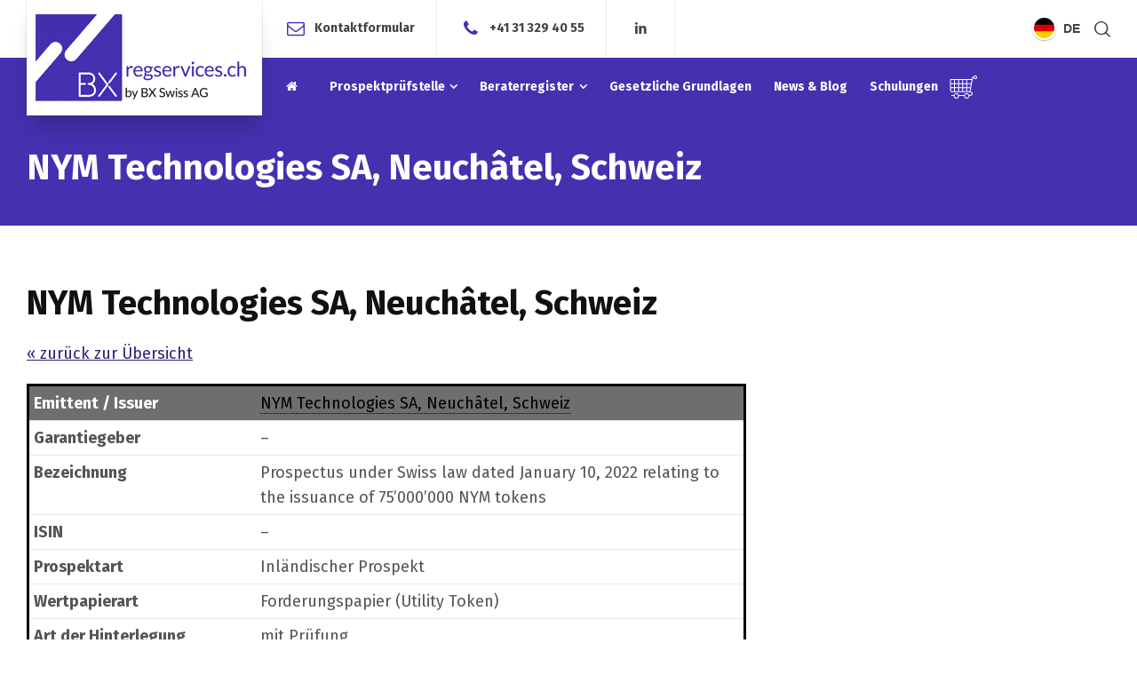

--- FILE ---
content_type: text/html; charset=UTF-8
request_url: https://www.regservices.ch/veroeffentlichte-prospekte/nym-technologies-sa-neuchatel-schweiz/
body_size: 19646
content:
<!doctype html>
<html lang="de-DE" prefix="og: https://ogp.me/ns#" class="no-js">
<head> 
<meta charset="UTF-8" />  
<meta name="viewport" content="width=device-width, initial-scale=1, maximum-scale=5">
<link rel="profile" href="http://gmpg.org/xfn/11">
<meta name="dlm-version" content="5.1.6"><link rel="alternate" href="https://www.regservices.ch/veroeffentlichte-prospekte/nym-technologies-sa-neuchatel-schweiz/" hreflang="de" />
<link rel="alternate" href="https://www.regservices.ch/en/definitions/nym-technologies-sa-neuchatel-switzerland/" hreflang="en" />
<link rel="alternate" href="https://www.regservices.ch/fr/definitions/nym-technologies-sa-neuchatel-suisse/" hreflang="fr" />
<link rel="alternate" href="https://www.regservices.ch/it/definitions/nym-technologies-sa-neuchatel-svizzera/" hreflang="it" />
<script type="text/javascript">/*<![CDATA[ */ var html = document.getElementsByTagName("html")[0]; html.className = html.className.replace("no-js", "js"); window.onerror=function(e,f){var body = document.getElementsByTagName("body")[0]; body.className = body.className.replace("rt-loading", ""); var e_file = document.createElement("a");e_file.href = f;console.log( e );console.log( e_file.pathname );}/* ]]>*/</script>

<!-- Suchmaschinen-Optimierung durch Rank Math PRO - https://rankmath.com/ -->
<title>NYM Technologies SA, Neuchâtel, Schweiz | regservices.ch</title>
<meta name="robots" content="follow, index, max-snippet:-1, max-video-preview:-1, max-image-preview:large"/>
<link rel="canonical" href="https://www.regservices.ch/veroeffentlichte-prospekte/nym-technologies-sa-neuchatel-schweiz/" />
<meta property="og:locale" content="de_DE" />
<meta property="og:type" content="article" />
<meta property="og:title" content="NYM Technologies SA, Neuchâtel, Schweiz | regservices.ch" />
<meta property="og:description" content="« zurück zur Übersicht Emittent / Issuer NYM Technologies SA, Neuchâtel, Schweiz Garantiegeber &#8211; Bezeichnung Prospectus under Swiss law dated January 10, 2022 relating to the issuance of 75’000’000 NYM tokens ISIN &#8211; Prospektart Inländischer Prospekt Wertpapierart Forderungspapier (Utility Token) Art der Hinterlegung mit Prüfung Datum der Genehmigung 17. Januar 2022 PDF Download Prospekt  « [&hellip;]" />
<meta property="og:url" content="https://www.regservices.ch/veroeffentlichte-prospekte/nym-technologies-sa-neuchatel-schweiz/" />
<meta property="og:site_name" content="regservices.ch by BX SWISS AG" />
<meta property="og:updated_time" content="2022-01-18T16:50:41+01:00" />
<meta property="og:image" content="https://www.regservices.ch/wp-content/uploads/logo_dark-1024x361.png" />
<meta property="og:image:secure_url" content="https://www.regservices.ch/wp-content/uploads/logo_dark-1024x361.png" />
<meta property="og:image:width" content="1024" />
<meta property="og:image:height" content="361" />
<meta property="og:image:alt" content="NYM Technologies SA, Neuchâtel, Schweiz" />
<meta property="og:image:type" content="image/png" />
<meta name="twitter:card" content="summary_large_image" />
<meta name="twitter:title" content="NYM Technologies SA, Neuchâtel, Schweiz | regservices.ch" />
<meta name="twitter:description" content="« zurück zur Übersicht Emittent / Issuer NYM Technologies SA, Neuchâtel, Schweiz Garantiegeber &#8211; Bezeichnung Prospectus under Swiss law dated January 10, 2022 relating to the issuance of 75’000’000 NYM tokens ISIN &#8211; Prospektart Inländischer Prospekt Wertpapierart Forderungspapier (Utility Token) Art der Hinterlegung mit Prüfung Datum der Genehmigung 17. Januar 2022 PDF Download Prospekt  « [&hellip;]" />
<meta name="twitter:image" content="https://www.regservices.ch/wp-content/uploads/logo_dark-1024x361.png" />
<!-- /Rank Math WordPress SEO Plugin -->

<link rel='dns-prefetch' href='//cdn.linearicons.com' />
<link rel='dns-prefetch' href='//fonts.googleapis.com' />
<link rel="alternate" type="application/rss+xml" title="regservices.ch &raquo; Feed" href="https://www.regservices.ch/feed/" />
<link rel="alternate" type="application/rss+xml" title="regservices.ch &raquo; Kommentar-Feed" href="https://www.regservices.ch/comments/feed/" />
<link rel="alternate" title="oEmbed (JSON)" type="application/json+oembed" href="https://www.regservices.ch/wp-json/oembed/1.0/embed?url=https%3A%2F%2Fwww.regservices.ch%2Fveroeffentlichte-prospekte%2Fnym-technologies-sa-neuchatel-schweiz%2F&#038;lang=de" />
<link rel="alternate" title="oEmbed (XML)" type="text/xml+oembed" href="https://www.regservices.ch/wp-json/oembed/1.0/embed?url=https%3A%2F%2Fwww.regservices.ch%2Fveroeffentlichte-prospekte%2Fnym-technologies-sa-neuchatel-schweiz%2F&#038;format=xml&#038;lang=de" />
		<!-- This site uses the Google Analytics by ExactMetrics plugin v8.11.1 - Using Analytics tracking - https://www.exactmetrics.com/ -->
		<!-- Note: ExactMetrics is not currently configured on this site. The site owner needs to authenticate with Google Analytics in the ExactMetrics settings panel. -->
					<!-- No tracking code set -->
				<!-- / Google Analytics by ExactMetrics -->
		<style id='wp-img-auto-sizes-contain-inline-css' type='text/css'>
img:is([sizes=auto i],[sizes^="auto," i]){contain-intrinsic-size:3000px 1500px}
/*# sourceURL=wp-img-auto-sizes-contain-inline-css */
</style>
<link rel='stylesheet' id='formidable-css' href='https://www.regservices.ch/wp-content/plugins/formidable/css/formidableforms.css?ver=116728' type='text/css' media='all' />
<link rel='stylesheet' id='businesslounge-style-all-css' href='https://www.regservices.ch/wp-content/themes/businesslounge/css/app.min.css?ver=2.2' type='text/css' media='all' />
<link rel='stylesheet' id='woocommerce-css' href='https://www.regservices.ch/wp-content/themes/businesslounge/css/woocommerce/woocommerce.min.css?ver=2.2' type='text/css' media='all' />
<link rel='stylesheet' id='fontello-css' href='https://www.regservices.ch/wp-content/themes/businesslounge/css/fontello/css/fontello.css?ver=2.2' type='text/css' media='all' />
<link rel='stylesheet' id='businesslounge-theme-style-css' href='https://www.regservices.ch/wp-content/themes/businesslounge-child/style.css?ver=2.2' type='text/css' media='all' />
<link rel='stylesheet' id='businesslounge-dynamic-css' href='https://www.regservices.ch/wp-content/uploads/businesslounge/dynamic-style.css?ver=250826062647' type='text/css' media='all' />
<style id='wp-emoji-styles-inline-css' type='text/css'>

	img.wp-smiley, img.emoji {
		display: inline !important;
		border: none !important;
		box-shadow: none !important;
		height: 1em !important;
		width: 1em !important;
		margin: 0 0.07em !important;
		vertical-align: -0.1em !important;
		background: none !important;
		padding: 0 !important;
	}
/*# sourceURL=wp-emoji-styles-inline-css */
</style>
<style id='wp-block-library-inline-css' type='text/css'>
:root{--wp-block-synced-color:#7a00df;--wp-block-synced-color--rgb:122,0,223;--wp-bound-block-color:var(--wp-block-synced-color);--wp-editor-canvas-background:#ddd;--wp-admin-theme-color:#007cba;--wp-admin-theme-color--rgb:0,124,186;--wp-admin-theme-color-darker-10:#006ba1;--wp-admin-theme-color-darker-10--rgb:0,107,160.5;--wp-admin-theme-color-darker-20:#005a87;--wp-admin-theme-color-darker-20--rgb:0,90,135;--wp-admin-border-width-focus:2px}@media (min-resolution:192dpi){:root{--wp-admin-border-width-focus:1.5px}}.wp-element-button{cursor:pointer}:root .has-very-light-gray-background-color{background-color:#eee}:root .has-very-dark-gray-background-color{background-color:#313131}:root .has-very-light-gray-color{color:#eee}:root .has-very-dark-gray-color{color:#313131}:root .has-vivid-green-cyan-to-vivid-cyan-blue-gradient-background{background:linear-gradient(135deg,#00d084,#0693e3)}:root .has-purple-crush-gradient-background{background:linear-gradient(135deg,#34e2e4,#4721fb 50%,#ab1dfe)}:root .has-hazy-dawn-gradient-background{background:linear-gradient(135deg,#faaca8,#dad0ec)}:root .has-subdued-olive-gradient-background{background:linear-gradient(135deg,#fafae1,#67a671)}:root .has-atomic-cream-gradient-background{background:linear-gradient(135deg,#fdd79a,#004a59)}:root .has-nightshade-gradient-background{background:linear-gradient(135deg,#330968,#31cdcf)}:root .has-midnight-gradient-background{background:linear-gradient(135deg,#020381,#2874fc)}:root{--wp--preset--font-size--normal:16px;--wp--preset--font-size--huge:42px}.has-regular-font-size{font-size:1em}.has-larger-font-size{font-size:2.625em}.has-normal-font-size{font-size:var(--wp--preset--font-size--normal)}.has-huge-font-size{font-size:var(--wp--preset--font-size--huge)}.has-text-align-center{text-align:center}.has-text-align-left{text-align:left}.has-text-align-right{text-align:right}.has-fit-text{white-space:nowrap!important}#end-resizable-editor-section{display:none}.aligncenter{clear:both}.items-justified-left{justify-content:flex-start}.items-justified-center{justify-content:center}.items-justified-right{justify-content:flex-end}.items-justified-space-between{justify-content:space-between}.screen-reader-text{border:0;clip-path:inset(50%);height:1px;margin:-1px;overflow:hidden;padding:0;position:absolute;width:1px;word-wrap:normal!important}.screen-reader-text:focus{background-color:#ddd;clip-path:none;color:#444;display:block;font-size:1em;height:auto;left:5px;line-height:normal;padding:15px 23px 14px;text-decoration:none;top:5px;width:auto;z-index:100000}html :where(.has-border-color){border-style:solid}html :where([style*=border-top-color]){border-top-style:solid}html :where([style*=border-right-color]){border-right-style:solid}html :where([style*=border-bottom-color]){border-bottom-style:solid}html :where([style*=border-left-color]){border-left-style:solid}html :where([style*=border-width]){border-style:solid}html :where([style*=border-top-width]){border-top-style:solid}html :where([style*=border-right-width]){border-right-style:solid}html :where([style*=border-bottom-width]){border-bottom-style:solid}html :where([style*=border-left-width]){border-left-style:solid}html :where(img[class*=wp-image-]){height:auto;max-width:100%}:where(figure){margin:0 0 1em}html :where(.is-position-sticky){--wp-admin--admin-bar--position-offset:var(--wp-admin--admin-bar--height,0px)}@media screen and (max-width:600px){html :where(.is-position-sticky){--wp-admin--admin-bar--position-offset:0px}}

/*# sourceURL=wp-block-library-inline-css */
</style><style id='global-styles-inline-css' type='text/css'>
:root{--wp--preset--aspect-ratio--square: 1;--wp--preset--aspect-ratio--4-3: 4/3;--wp--preset--aspect-ratio--3-4: 3/4;--wp--preset--aspect-ratio--3-2: 3/2;--wp--preset--aspect-ratio--2-3: 2/3;--wp--preset--aspect-ratio--16-9: 16/9;--wp--preset--aspect-ratio--9-16: 9/16;--wp--preset--color--black: #000000;--wp--preset--color--cyan-bluish-gray: #abb8c3;--wp--preset--color--white: #ffffff;--wp--preset--color--pale-pink: #f78da7;--wp--preset--color--vivid-red: #cf2e2e;--wp--preset--color--luminous-vivid-orange: #ff6900;--wp--preset--color--luminous-vivid-amber: #fcb900;--wp--preset--color--light-green-cyan: #7bdcb5;--wp--preset--color--vivid-green-cyan: #00d084;--wp--preset--color--pale-cyan-blue: #8ed1fc;--wp--preset--color--vivid-cyan-blue: #0693e3;--wp--preset--color--vivid-purple: #9b51e0;--wp--preset--gradient--vivid-cyan-blue-to-vivid-purple: linear-gradient(135deg,rgb(6,147,227) 0%,rgb(155,81,224) 100%);--wp--preset--gradient--light-green-cyan-to-vivid-green-cyan: linear-gradient(135deg,rgb(122,220,180) 0%,rgb(0,208,130) 100%);--wp--preset--gradient--luminous-vivid-amber-to-luminous-vivid-orange: linear-gradient(135deg,rgb(252,185,0) 0%,rgb(255,105,0) 100%);--wp--preset--gradient--luminous-vivid-orange-to-vivid-red: linear-gradient(135deg,rgb(255,105,0) 0%,rgb(207,46,46) 100%);--wp--preset--gradient--very-light-gray-to-cyan-bluish-gray: linear-gradient(135deg,rgb(238,238,238) 0%,rgb(169,184,195) 100%);--wp--preset--gradient--cool-to-warm-spectrum: linear-gradient(135deg,rgb(74,234,220) 0%,rgb(151,120,209) 20%,rgb(207,42,186) 40%,rgb(238,44,130) 60%,rgb(251,105,98) 80%,rgb(254,248,76) 100%);--wp--preset--gradient--blush-light-purple: linear-gradient(135deg,rgb(255,206,236) 0%,rgb(152,150,240) 100%);--wp--preset--gradient--blush-bordeaux: linear-gradient(135deg,rgb(254,205,165) 0%,rgb(254,45,45) 50%,rgb(107,0,62) 100%);--wp--preset--gradient--luminous-dusk: linear-gradient(135deg,rgb(255,203,112) 0%,rgb(199,81,192) 50%,rgb(65,88,208) 100%);--wp--preset--gradient--pale-ocean: linear-gradient(135deg,rgb(255,245,203) 0%,rgb(182,227,212) 50%,rgb(51,167,181) 100%);--wp--preset--gradient--electric-grass: linear-gradient(135deg,rgb(202,248,128) 0%,rgb(113,206,126) 100%);--wp--preset--gradient--midnight: linear-gradient(135deg,rgb(2,3,129) 0%,rgb(40,116,252) 100%);--wp--preset--font-size--small: 13px;--wp--preset--font-size--medium: 20px;--wp--preset--font-size--large: 36px;--wp--preset--font-size--x-large: 42px;--wp--preset--spacing--20: 0.44rem;--wp--preset--spacing--30: 0.67rem;--wp--preset--spacing--40: 1rem;--wp--preset--spacing--50: 1.5rem;--wp--preset--spacing--60: 2.25rem;--wp--preset--spacing--70: 3.38rem;--wp--preset--spacing--80: 5.06rem;--wp--preset--shadow--natural: 6px 6px 9px rgba(0, 0, 0, 0.2);--wp--preset--shadow--deep: 12px 12px 50px rgba(0, 0, 0, 0.4);--wp--preset--shadow--sharp: 6px 6px 0px rgba(0, 0, 0, 0.2);--wp--preset--shadow--outlined: 6px 6px 0px -3px rgb(255, 255, 255), 6px 6px rgb(0, 0, 0);--wp--preset--shadow--crisp: 6px 6px 0px rgb(0, 0, 0);}:where(.is-layout-flex){gap: 0.5em;}:where(.is-layout-grid){gap: 0.5em;}body .is-layout-flex{display: flex;}.is-layout-flex{flex-wrap: wrap;align-items: center;}.is-layout-flex > :is(*, div){margin: 0;}body .is-layout-grid{display: grid;}.is-layout-grid > :is(*, div){margin: 0;}:where(.wp-block-columns.is-layout-flex){gap: 2em;}:where(.wp-block-columns.is-layout-grid){gap: 2em;}:where(.wp-block-post-template.is-layout-flex){gap: 1.25em;}:where(.wp-block-post-template.is-layout-grid){gap: 1.25em;}.has-black-color{color: var(--wp--preset--color--black) !important;}.has-cyan-bluish-gray-color{color: var(--wp--preset--color--cyan-bluish-gray) !important;}.has-white-color{color: var(--wp--preset--color--white) !important;}.has-pale-pink-color{color: var(--wp--preset--color--pale-pink) !important;}.has-vivid-red-color{color: var(--wp--preset--color--vivid-red) !important;}.has-luminous-vivid-orange-color{color: var(--wp--preset--color--luminous-vivid-orange) !important;}.has-luminous-vivid-amber-color{color: var(--wp--preset--color--luminous-vivid-amber) !important;}.has-light-green-cyan-color{color: var(--wp--preset--color--light-green-cyan) !important;}.has-vivid-green-cyan-color{color: var(--wp--preset--color--vivid-green-cyan) !important;}.has-pale-cyan-blue-color{color: var(--wp--preset--color--pale-cyan-blue) !important;}.has-vivid-cyan-blue-color{color: var(--wp--preset--color--vivid-cyan-blue) !important;}.has-vivid-purple-color{color: var(--wp--preset--color--vivid-purple) !important;}.has-black-background-color{background-color: var(--wp--preset--color--black) !important;}.has-cyan-bluish-gray-background-color{background-color: var(--wp--preset--color--cyan-bluish-gray) !important;}.has-white-background-color{background-color: var(--wp--preset--color--white) !important;}.has-pale-pink-background-color{background-color: var(--wp--preset--color--pale-pink) !important;}.has-vivid-red-background-color{background-color: var(--wp--preset--color--vivid-red) !important;}.has-luminous-vivid-orange-background-color{background-color: var(--wp--preset--color--luminous-vivid-orange) !important;}.has-luminous-vivid-amber-background-color{background-color: var(--wp--preset--color--luminous-vivid-amber) !important;}.has-light-green-cyan-background-color{background-color: var(--wp--preset--color--light-green-cyan) !important;}.has-vivid-green-cyan-background-color{background-color: var(--wp--preset--color--vivid-green-cyan) !important;}.has-pale-cyan-blue-background-color{background-color: var(--wp--preset--color--pale-cyan-blue) !important;}.has-vivid-cyan-blue-background-color{background-color: var(--wp--preset--color--vivid-cyan-blue) !important;}.has-vivid-purple-background-color{background-color: var(--wp--preset--color--vivid-purple) !important;}.has-black-border-color{border-color: var(--wp--preset--color--black) !important;}.has-cyan-bluish-gray-border-color{border-color: var(--wp--preset--color--cyan-bluish-gray) !important;}.has-white-border-color{border-color: var(--wp--preset--color--white) !important;}.has-pale-pink-border-color{border-color: var(--wp--preset--color--pale-pink) !important;}.has-vivid-red-border-color{border-color: var(--wp--preset--color--vivid-red) !important;}.has-luminous-vivid-orange-border-color{border-color: var(--wp--preset--color--luminous-vivid-orange) !important;}.has-luminous-vivid-amber-border-color{border-color: var(--wp--preset--color--luminous-vivid-amber) !important;}.has-light-green-cyan-border-color{border-color: var(--wp--preset--color--light-green-cyan) !important;}.has-vivid-green-cyan-border-color{border-color: var(--wp--preset--color--vivid-green-cyan) !important;}.has-pale-cyan-blue-border-color{border-color: var(--wp--preset--color--pale-cyan-blue) !important;}.has-vivid-cyan-blue-border-color{border-color: var(--wp--preset--color--vivid-cyan-blue) !important;}.has-vivid-purple-border-color{border-color: var(--wp--preset--color--vivid-purple) !important;}.has-vivid-cyan-blue-to-vivid-purple-gradient-background{background: var(--wp--preset--gradient--vivid-cyan-blue-to-vivid-purple) !important;}.has-light-green-cyan-to-vivid-green-cyan-gradient-background{background: var(--wp--preset--gradient--light-green-cyan-to-vivid-green-cyan) !important;}.has-luminous-vivid-amber-to-luminous-vivid-orange-gradient-background{background: var(--wp--preset--gradient--luminous-vivid-amber-to-luminous-vivid-orange) !important;}.has-luminous-vivid-orange-to-vivid-red-gradient-background{background: var(--wp--preset--gradient--luminous-vivid-orange-to-vivid-red) !important;}.has-very-light-gray-to-cyan-bluish-gray-gradient-background{background: var(--wp--preset--gradient--very-light-gray-to-cyan-bluish-gray) !important;}.has-cool-to-warm-spectrum-gradient-background{background: var(--wp--preset--gradient--cool-to-warm-spectrum) !important;}.has-blush-light-purple-gradient-background{background: var(--wp--preset--gradient--blush-light-purple) !important;}.has-blush-bordeaux-gradient-background{background: var(--wp--preset--gradient--blush-bordeaux) !important;}.has-luminous-dusk-gradient-background{background: var(--wp--preset--gradient--luminous-dusk) !important;}.has-pale-ocean-gradient-background{background: var(--wp--preset--gradient--pale-ocean) !important;}.has-electric-grass-gradient-background{background: var(--wp--preset--gradient--electric-grass) !important;}.has-midnight-gradient-background{background: var(--wp--preset--gradient--midnight) !important;}.has-small-font-size{font-size: var(--wp--preset--font-size--small) !important;}.has-medium-font-size{font-size: var(--wp--preset--font-size--medium) !important;}.has-large-font-size{font-size: var(--wp--preset--font-size--large) !important;}.has-x-large-font-size{font-size: var(--wp--preset--font-size--x-large) !important;}
/*# sourceURL=global-styles-inline-css */
</style>

<style id='classic-theme-styles-inline-css' type='text/css'>
/*! This file is auto-generated */
.wp-block-button__link{color:#fff;background-color:#32373c;border-radius:9999px;box-shadow:none;text-decoration:none;padding:calc(.667em + 2px) calc(1.333em + 2px);font-size:1.125em}.wp-block-file__button{background:#32373c;color:#fff;text-decoration:none}
/*# sourceURL=/wp-includes/css/classic-themes.min.css */
</style>
<link rel='stylesheet' id='dedo-css-css' href='https://www.regservices.ch/wp-content/plugins/delightful-downloads/assets/css/delightful-downloads.min.css?ver=1.6.6' type='text/css' media='all' />
<link rel='stylesheet' id='ditty-displays-css' href='https://www.regservices.ch/wp-content/plugins/ditty-news-ticker/assets/build/dittyDisplays.css?ver=3.1.63' type='text/css' media='all' />
<link rel='stylesheet' id='ditty-fontawesome-css' href='https://www.regservices.ch/wp-content/plugins/ditty-news-ticker/includes/libs/fontawesome-6.4.0/css/all.css?ver=6.4.0' type='text/css' media='' />
<link rel='stylesheet' id='mcfw_front_style-css' href='https://www.regservices.ch/wp-content/plugins/menu-cart-for-woocommerce/assets/css/front_style.css?ver=1.9.2' type='text/css' media='all' />
<link rel='stylesheet' id='jquery-ui-css-css' href='https://www.regservices.ch/wp-content/plugins/ultimate-author-box/css/jquery-ui.css?ver=1.12.1' type='text/css' media='all' />
<link rel='stylesheet' id='uab-slick-style-css' href='https://www.regservices.ch/wp-content/plugins/ultimate-author-box/js/slick/slick.css?ver=1.0.6' type='text/css' media='all' />
<link rel='stylesheet' id='uab-slick-thmes-style-css' href='https://www.regservices.ch/wp-content/plugins/ultimate-author-box/js/slick/slick-theme.css?ver=1.0.6' type='text/css' media='all' />
<link rel='stylesheet' id='uab-frontend-style-css' href='https://www.regservices.ch/wp-content/plugins/ultimate-author-box/css/frontend.css?ver=2.0.5' type='text/css' media='all' />
<link rel='stylesheet' id='uab-frontend-responsive-style-css' href='https://www.regservices.ch/wp-content/plugins/ultimate-author-box/css/uab-responsive.css?ver=2.0.5' type='text/css' media='all' />
<link rel='stylesheet' id='uab-fontawesome-css-css' href='https://www.regservices.ch/wp-content/plugins/ultimate-author-box/css/fontawesome.css?ver=6.9' type='text/css' media='all' />
<link rel='stylesheet' id='uab-fa-solid-css-css' href='https://www.regservices.ch/wp-content/plugins/ultimate-author-box/css/fa-solid.css?ver=6.9' type='text/css' media='all' />
<link rel='stylesheet' id='uab-fa-regular-css-css' href='https://www.regservices.ch/wp-content/plugins/ultimate-author-box/css/fa-regular.css?ver=6.9' type='text/css' media='all' />
<link rel='stylesheet' id='uab-fa-brands-css-css' href='https://www.regservices.ch/wp-content/plugins/ultimate-author-box/css/fa-brands.css?ver=6.9' type='text/css' media='all' />
<link rel='stylesheet' id='uab-font-awesome-style-css' href='https://www.regservices.ch/wp-content/plugins/ultimate-author-box/css/font-awesome.min.css?ver=2.0.5' type='text/css' media='all' />
<link rel='stylesheet' id='ip-linearicons-css-css' href='https://cdn.linearicons.com/free/1.0.0/icon-font.min.css?ver=6.9' type='text/css' media='all' />
<link rel='stylesheet' id='googleFonts-css' href='https://fonts.googleapis.com/css?family=Amatic+SC%7CCrafty+Girls%7CItalianno%7CGreat+Vibes%7CSchoolbell%7COswald%7CLato%7CMontserrat%7CDroid+Sans%7CPoppins%7CVarela+Round&#038;ver=6.9' type='text/css' media='all' />
<style id='woocommerce-inline-inline-css' type='text/css'>
.woocommerce form .form-row .required { visibility: visible; }
/*# sourceURL=woocommerce-inline-inline-css */
</style>
<link rel='stylesheet' id='js_composer_custom_css-css' href='//www.regservices.ch/wp-content/uploads/js_composer/custom.css?ver=8.7.2' type='text/css' media='all' />
<link rel='stylesheet' id='businesslounge-google-fonts-css' href='//fonts.googleapis.com/css?family=Fira+Sans%3A700%2Cregular%2C500%2C400i%2Citalic&#038;subset=latin&#038;ver=1.0.0' type='text/css' media='all' />
<script type="text/javascript" src="https://www.regservices.ch/wp-includes/js/jquery/jquery.min.js?ver=3.7.1" id="jquery-core-js"></script>
<script type="text/javascript" src="https://www.regservices.ch/wp-includes/js/jquery/jquery-migrate.min.js?ver=3.4.1" id="jquery-migrate-js"></script>
<script type="text/javascript" id="mcfw-front-js-js-extra">
/* <![CDATA[ */
var mcfwObj = {"ajaxurl":"https://www.regservices.ch/wp-admin/admin-ajax.php","general_data":{"menu_id":"26,44,307,308","always_display":"on","price_format":"currency","cart_icon":"cart1","menu_cart_formats":"icon_only","page_redirect":"cart"}};
//# sourceURL=mcfw-front-js-js-extra
/* ]]> */
</script>
<script type="text/javascript" src="https://www.regservices.ch/wp-content/plugins/menu-cart-for-woocommerce/assets/js/front-script.js?ver=1.9.2" id="mcfw-front-js-js"></script>
<script type="text/javascript" src="//www.regservices.ch/wp-content/plugins/revslider/sr6/assets/js/rbtools.min.js?ver=6.7.29" async id="tp-tools-js"></script>
<script type="text/javascript" src="//www.regservices.ch/wp-content/plugins/revslider/sr6/assets/js/rs6.min.js?ver=6.7.35" async id="revmin-js"></script>
<script type="text/javascript" src="https://cdn.linearicons.com/free/1.0.0/svgembedder.min.js?ver=6.9" id="ip-linearicons-js"></script>
<script type="text/javascript" src="https://www.regservices.ch/wp-content/plugins/ultimate-author-box/js/jquery-ui.js?ver=1.12.1" id="jquery-ui-js"></script>
<script type="text/javascript" src="https://www.regservices.ch/wp-content/plugins/ultimate-author-box/js/slick/slick.js?ver=1.0.6" id="uab-slick-js-js"></script>
<script type="text/javascript" id="uab-frontend-script-js-extra">
/* <![CDATA[ */
var uab_js_obj = {"ajax_url":"https://www.regservices.ch/wp-admin/admin-ajax.php","_wpnonce":"039c0509ad","_wpnonce_popup":"de5c1056b0"};
//# sourceURL=uab-frontend-script-js-extra
/* ]]> */
</script>
<script type="text/javascript" src="https://www.regservices.ch/wp-content/plugins/ultimate-author-box/js/frontend.js?ver=2.0.5" id="uab-frontend-script-js"></script>
<script type="text/javascript" src="https://www.regservices.ch/wp-content/plugins/woocommerce/assets/js/js-cookie/js.cookie.min.js?ver=2.1.4-wc.10.4.3" id="wc-js-cookie-js" defer="defer" data-wp-strategy="defer"></script>
<script type="text/javascript" id="wc-cart-fragments-js-extra">
/* <![CDATA[ */
var wc_cart_fragments_params = {"ajax_url":"/wp-admin/admin-ajax.php","wc_ajax_url":"/?wc-ajax=%%endpoint%%","cart_hash_key":"wc_cart_hash_caa35c88557191f26b30dfe6b6ec6998","fragment_name":"wc_fragments_caa35c88557191f26b30dfe6b6ec6998","request_timeout":"5000"};
//# sourceURL=wc-cart-fragments-js-extra
/* ]]> */
</script>
<script type="text/javascript" src="https://www.regservices.ch/wp-content/plugins/woocommerce/assets/js/frontend/cart-fragments.min.js?ver=10.4.3" id="wc-cart-fragments-js" defer="defer" data-wp-strategy="defer"></script>
<script type="text/javascript" src="https://www.regservices.ch/wp-content/plugins/woocommerce/assets/js/jquery-blockui/jquery.blockUI.min.js?ver=2.7.0-wc.10.4.3" id="wc-jquery-blockui-js" defer="defer" data-wp-strategy="defer"></script>
<script type="text/javascript" id="woocommerce-js-extra">
/* <![CDATA[ */
var woocommerce_params = {"ajax_url":"/wp-admin/admin-ajax.php","wc_ajax_url":"/?wc-ajax=%%endpoint%%","i18n_password_show":"Passwort anzeigen","i18n_password_hide":"Passwort ausblenden"};
//# sourceURL=woocommerce-js-extra
/* ]]> */
</script>
<script type="text/javascript" src="https://www.regservices.ch/wp-content/plugins/woocommerce/assets/js/frontend/woocommerce.min.js?ver=10.4.3" id="woocommerce-js" defer="defer" data-wp-strategy="defer"></script>
<script></script><link rel="https://api.w.org/" href="https://www.regservices.ch/wp-json/" /><link rel="alternate" title="JSON" type="application/json" href="https://www.regservices.ch/wp-json/wp/v2/glossary/25520" /><link rel="EditURI" type="application/rsd+xml" title="RSD" href="https://www.regservices.ch/xmlrpc.php?rsd" />
<meta name="generator" content="WordPress 6.9" />
<link rel='shortlink' href='https://www.regservices.ch/?p=25520' />
<script type='application/ld+json'>
{"@id":"https://www.regservices.ch/veroeffentlichte-prospekte/nym-technologies-sa-neuchatel-schweiz/#ItemPage","@context":"https://schema.org","@type":"ItemPage","name":"NYM Technologies SA, Neuchu00e2tel, Schweiz","description":"&lt;a class=&quot;cmtt-backlink cmtt-backlink-top&quot; href=&quot;https://www.regservices.ch/pruefstelle-fuer-prospekte/veroeffentlichte-prospekte/&quot;&gt;u00ab zuru00fcck zur u00dcbersicht&lt;/a&gt;rn&lt;table style=&quot;height: 216px; width: 66.4706%; border-collapse: collapse; border-style: groove; border-color: #000000; background-color: #ffffff;&quot;&gt;rn&lt;tbody&gt;rn&lt;tr style=&quot;height: 25px;&quot;&gt;rn&lt;td style=&quot;width: 22.3256%; height: 25px; background-color: #6d6e6e; text-align: left;&quot;&gt;&lt;span style=&quot;color: #ffffff;&quot;&gt;&lt;strong&gt;Emittent / Issuer&lt;/strong&gt;&lt;/span&gt;&lt;/td&gt;rn&lt;td style=&quot;width: 47.6757%; height: 25px; background-color: #6d6e6e; text-align: left;&quot;&gt;&lt;span style=&quot;color: #ffffff;&quot;&gt;NYM Technologies SA, Neuchu00e2tel, Schweiz&lt;/span&gt;&lt;/td&gt;rn&lt;/tr&gt;rn&lt;tr style=&quot;height: 25px;&quot;&gt;rn&lt;td style=&quot;width: 22.3256%; height: 25px; text-align: left;&quot;&gt;&lt;strong&gt;Garantiegeber&lt;/strong&gt;&lt;/td&gt;rn&lt;td style=&quot;width: 47.6757%; height: 25px; text-align: left;&quot;&gt;-&lt;/td&gt;rn&lt;/tr&gt;rn&lt;tr style=&quot;height: 25px;&quot;&gt;rn&lt;td style=&quot;width: 22.3256%; height: 25px; text-align: left;&quot;&gt;&lt;strong&gt;Bezeichnungrn&lt;/strong&gt;&lt;/td&gt;rn&lt;td style=&quot;width: 47.6757%; height: 25px; text-align: left;&quot;&gt;Prospectus under Swiss law dated January 10, 2022 relating to the issuance of 75u2019000u2019000 NYM tokens&lt;/td&gt;rn&lt;/tr&gt;rn&lt;tr style=&quot;height: 25px;&quot;&gt;rn&lt;td style=&quot;width: 22.3256%; height: 25px; text-align: left;&quot;&gt;&lt;strong&gt;ISIN&lt;/strong&gt;&lt;/td&gt;rn&lt;td style=&quot;width: 47.6757%; height: 25px; text-align: left;&quot;&gt;-&lt;/td&gt;rn&lt;/tr&gt;rn&lt;tr style=&quot;height: 25px;&quot;&gt;rn&lt;td style=&quot;width: 22.3256%; height: 25px; text-align: left;&quot;&gt;&lt;strong&gt;Prospektartrn&lt;/strong&gt;&lt;/td&gt;rn&lt;td style=&quot;width: 47.6757%; height: 25px; text-align: left;&quot;&gt;Inlu00e4ndischer Prospekt&lt;/td&gt;rn&lt;/tr&gt;rn&lt;tr style=&quot;height: 25px;&quot;&gt;rn&lt;td style=&quot;width: 22.3256%; height: 25px; text-align: left;&quot;&gt;&lt;strong&gt;Wertpapierartrn&lt;/strong&gt;&lt;/td&gt;rn&lt;td style=&quot;width: 47.6757%; height: 25px; text-align: left;&quot;&gt;Forderungspapier (Utility Token)&lt;/td&gt;rn&lt;/tr&gt;rn&lt;tr style=&quot;height: 25px;&quot;&gt;rn&lt;td style=&quot;width: 22.3256%; height: 25px; text-align: left;&quot;&gt;&lt;strong&gt;Art der Hinterlegungrn&lt;/strong&gt;&lt;/td&gt;rn&lt;td style=&quot;width: 47.6757%; height: 25px; text-align: left;&quot;&gt;mit Pru00fcfung&lt;/td&gt;rn&lt;/tr&gt;rn&lt;tr style=&quot;height: 51px;&quot;&gt;rn&lt;td style=&quot;width: 22.3256%; height: 16px; text-align: left;&quot;&gt;&lt;strong&gt;Datum der &lt;/strong&gt;&lt;strong&gt;Genehmigungrn&lt;/strong&gt;&lt;/td&gt;rn&lt;td style=&quot;width: 47.6757%; height: 16px; text-align: left;&quot;&gt;17. Januar 2022&lt;/td&gt;rn&lt;/tr&gt;rn&lt;tr style=&quot;height: 25px;&quot;&gt;rn&lt;td style=&quot;width: 22.3256%; height: 25px; text-align: left;&quot;&gt;&lt;strong&gt;PDF Download&lt;/strong&gt;&lt;/td&gt;rn&lt;td style=&quot;text-align: left; height: 25px; width: 47.6757%;&quot;&gt;&lt;a href=&quot;https://www.regservices.ch/?download=25545&quot;&gt;Prospektu00a0&lt;/a&gt;&lt;/td&gt;rn&lt;/tr&gt;rn&lt;/tbody&gt;rn&lt;/table&gt;rn&lt;a class=&quot;cmtt-backlink cmtt-backlink-top&quot; href=&quot;https://www.regservices.ch/pruefstelle-fuer-prospekte/veroeffentlichte-prospekte/&quot;&gt;u00ab zuru00fcck zur u00dcbersicht&lt;/a&gt;","accessMode":"textual, visual","url":"https://www.regservices.ch/veroeffentlichte-prospekte/nym-technologies-sa-neuchatel-schweiz/"}</script>

		<!-- GA Google Analytics @ https://m0n.co/ga -->
		<script async src="https://www.googletagmanager.com/gtag/js?id=G-9B20KMYF7V"></script>
		<script>
			window.dataLayer = window.dataLayer || [];
			function gtag(){dataLayer.push(arguments);}
			gtag('js', new Date());
			gtag('config', 'G-9B20KMYF7V');
		</script>

	<script>document.documentElement.className += " js";</script>
<meta name="generator" content="Powered by BusinessLounge Business WordPress Theme CT:1 TV:2.2 PV:2.1" />
	<noscript><style>.woocommerce-product-gallery{ opacity: 1 !important; }</style></noscript>
	<meta name="generator" content="Powered by WPBakery Page Builder - drag and drop page builder for WordPress."/>
<meta name="generator" content="Powered by Slider Revolution 6.7.35 - responsive, Mobile-Friendly Slider Plugin for WordPress with comfortable drag and drop interface." />
<link rel="icon" href="https://www.regservices.ch/wp-content/uploads/cropped-BX-Swiss-Favcion-32x32.png" sizes="32x32" />
<link rel="icon" href="https://www.regservices.ch/wp-content/uploads/cropped-BX-Swiss-Favcion-192x192.png" sizes="192x192" />
<link rel="apple-touch-icon" href="https://www.regservices.ch/wp-content/uploads/cropped-BX-Swiss-Favcion-180x180.png" />
<meta name="msapplication-TileImage" content="https://www.regservices.ch/wp-content/uploads/cropped-BX-Swiss-Favcion-270x270.png" />
<script>function setREVStartSize(e){
			//window.requestAnimationFrame(function() {
				window.RSIW = window.RSIW===undefined ? window.innerWidth : window.RSIW;
				window.RSIH = window.RSIH===undefined ? window.innerHeight : window.RSIH;
				try {
					var pw = document.getElementById(e.c).parentNode.offsetWidth,
						newh;
					pw = pw===0 || isNaN(pw) || (e.l=="fullwidth" || e.layout=="fullwidth") ? window.RSIW : pw;
					e.tabw = e.tabw===undefined ? 0 : parseInt(e.tabw);
					e.thumbw = e.thumbw===undefined ? 0 : parseInt(e.thumbw);
					e.tabh = e.tabh===undefined ? 0 : parseInt(e.tabh);
					e.thumbh = e.thumbh===undefined ? 0 : parseInt(e.thumbh);
					e.tabhide = e.tabhide===undefined ? 0 : parseInt(e.tabhide);
					e.thumbhide = e.thumbhide===undefined ? 0 : parseInt(e.thumbhide);
					e.mh = e.mh===undefined || e.mh=="" || e.mh==="auto" ? 0 : parseInt(e.mh,0);
					if(e.layout==="fullscreen" || e.l==="fullscreen")
						newh = Math.max(e.mh,window.RSIH);
					else{
						e.gw = Array.isArray(e.gw) ? e.gw : [e.gw];
						for (var i in e.rl) if (e.gw[i]===undefined || e.gw[i]===0) e.gw[i] = e.gw[i-1];
						e.gh = e.el===undefined || e.el==="" || (Array.isArray(e.el) && e.el.length==0)? e.gh : e.el;
						e.gh = Array.isArray(e.gh) ? e.gh : [e.gh];
						for (var i in e.rl) if (e.gh[i]===undefined || e.gh[i]===0) e.gh[i] = e.gh[i-1];
											
						var nl = new Array(e.rl.length),
							ix = 0,
							sl;
						e.tabw = e.tabhide>=pw ? 0 : e.tabw;
						e.thumbw = e.thumbhide>=pw ? 0 : e.thumbw;
						e.tabh = e.tabhide>=pw ? 0 : e.tabh;
						e.thumbh = e.thumbhide>=pw ? 0 : e.thumbh;
						for (var i in e.rl) nl[i] = e.rl[i]<window.RSIW ? 0 : e.rl[i];
						sl = nl[0];
						for (var i in nl) if (sl>nl[i] && nl[i]>0) { sl = nl[i]; ix=i;}
						var m = pw>(e.gw[ix]+e.tabw+e.thumbw) ? 1 : (pw-(e.tabw+e.thumbw)) / (e.gw[ix]);
						newh =  (e.gh[ix] * m) + (e.tabh + e.thumbh);
					}
					var el = document.getElementById(e.c);
					if (el!==null && el) el.style.height = newh+"px";
					el = document.getElementById(e.c+"_wrapper");
					if (el!==null && el) {
						el.style.height = newh+"px";
						el.style.display = "block";
					}
				} catch(e){
					console.log("Failure at Presize of Slider:" + e)
				}
			//});
		  };</script>
		<style type="text/css" id="wp-custom-css">
			/* ALLGEMEIN START */
/* Boxed column Transparenz */
.default-style .boxed, .default-style .boxed-column > * > * {
    background-color:rgba(255,255,255,0.7);
}

/*Woocommerce Consent*/
#billing_consent__field label.checkbox {
    flex: 1;
    white-space: normal;
    word-wrap: break-word;
}

/* Content Slider */
.main-carousel .owl-nav {
    height: 50px;
    border-width: 0px 0;
    border-style: solid;
    display: inline-block;
    width: 100%;
}
/* SLIDER: Text Position */
.main-carousel .slide-content {
    top: 85%;
    position: absolute;
    padding: 20px;
}

/* ALLGEMEIN ENDE */

/* HEADER START */
/* Logo unten bündig */
.header-style-1 #logo, .header-style-1 #logo a {
    height: 130px;
    line-height: 136px;
}

/* Logo Abstände */
.header-style-1 #logo {
    padding: 0px 10px 0px 10px;
}

/* MOBILE: Logo Grösse */
.mobile-header-holder #mobile-logo img {
    max-height: 80px;
    width: auto;
    margin-left: 10px;
}
/* Sticky Header Höhe */
.sticky-header-holder .header-row, .sticky-header-holder .header-row > * {
    height: 90px;
}
/* HEADER ENDE */

/* FOOTER START */
/* Footer: Abstände */
#footer .footer_widgets .column-inner {
    padding: 20px 0px 0px 0px;
}

/* Footer: Höhe */
.footer_info_bar > .content_row_wrapper {
    padding-left: 20px;
    padding-right: 20px;
    position: relative;
    padding-top: calc(10px + 0.8em);
    padding-bottom: 20px;
}

/* Socket: Abstände */
.footer_info_bar > .content_row_wrapper {
    padding-left: 20px;
    padding-right: 20px;
    position: relative;
    padding-top: calc(10px + 0.8em);
    padding-bottom: 10px;
}
/* FOOTER ENDE */

/* DIVERSE START */
/* Button small gleich breit setzen */
.button_.small {
    width: 220px;
    text-align: left;
}
/* DIVERSE ENDE */		</style>
		<noscript><style> .wpb_animate_when_almost_visible { opacity: 1; }</style></noscript><link rel='stylesheet' id='wc-blocks-style-css' href='https://www.regservices.ch/wp-content/plugins/woocommerce/assets/client/blocks/wc-blocks.css?ver=wc-10.4.3' type='text/css' media='all' />
<link rel='stylesheet' id='cmtooltip-css' href='https://www.regservices.ch/wp-content/plugins/TooltipProPlus/assets/css/tooltip.min.css?ver=4.3.3' type='text/css' media='all' />
<style id='cmtooltip-inline-css' type='text/css'>
#tt {
				z-index: 1500;
		}

					#tt #ttcont div.glossaryItemTitle {
			color: #000000 !important;
			}
		
		
					#tt #ttcont div.glossaryItemTitle {
			font-size: 13px !important;
			}
		
		#tt #ttcont div.glossaryItemBody {
		padding: ;
					font-size: 16px;
				}
		#tt #ttcont .mobile-link{
					font-size: 16px;
				}

		.mobile-link a.glossaryLink {
		color: #fff !important;
		}
		.mobile-link:before{content: "Term link: "}

					#tt.vertical_top:after {
			border-bottom: 9px solid #fff !important;
			}
			#tt.vertical_bottom:after{
			border-top: 9px solid #fff !important;
			}
		
		
		.tiles ul.glossaryList li {
		min-width: 89px !important;
		width:89px !important;
		}
		.tiles ul.glossaryList span { min-width:89px; width:89px;  }
		.cm-glossary.tiles.big ul.glossaryList a { min-width:179px; width:179px }
		.cm-glossary.tiles.big ul.glossaryList span { min-width:179px; width:179px; }

				span.glossaryLink, a.glossaryLink {
		border-bottom: dotted 1px #000000;					color: #000000 !important;
				}
		span.glossaryLink.temporary, a.glossaryLink.temporary {
		border-bottom: dotted 1px ;		}
		span.glossaryLink:hover, a.glossaryLink:hover {
		border-bottom: solid 1px #1e73be;					color:#000000 !important;
				}

				.glossaryList .glossary-link-title {
		font-weight: normal !important;
		}

		
					#tt #tt-btn-close{ color: #222 !important}
		
		.cm-glossary.grid ul.glossaryList li[class^='ln']  { width: 200px !important}

					#tt #tt-btn-close{
			direction: rtl;
			font-size: 28px !important
			}
		
		
					#tt #ttcont glossaryItemBody * {color: #000000}
		

		
		
		
		
					#ttcont {
			box-shadow: 0px 0px 20px #666666;
			-moz-box-shadow: 0px 0px 20px #666666;
			-webkit-box-shadow: 0px 0px 20px #666666;
			}
					.fadeIn,.zoomIn,.flipInY,.in{
			animation-duration:0.5s !important;
			}
					.fadeOut,.zoomOut,.flipOutY,.out{
			animation-duration:0.5s !important;
			}
					.cm-glossary.term-carousel .slick-slide,
			.cm-glossary.tiles-with-definition ul > li { height: 245px !important}
					.cm-glossary.tiles-with-definition ul {
			grid-template-columns: repeat(auto-fill, 220px) !important;
			}
					#glossaryList-nav .ln-letters {
			width: 100%;
			display: flex;
			flex-wrap: wrap;
			}
			#glossaryList-nav .ln-letters a {
			text-align: center;
			flex-grow: 1;
			}
		
		.glossary-search-wrapper {
		display: inline-block;
				}


		
		input.glossary-search-term {
				outline: none;
																}


		
		
		button.glossary-search.button {
		outline: none;
												}
/*# sourceURL=cmtooltip-inline-css */
</style>
<link rel='stylesheet' id='dashicons-css' href='https://www.regservices.ch/wp-includes/css/dashicons.min.css?ver=6.9' type='text/css' media='all' />
<link rel='stylesheet' id='animate-css-css' href='https://www.regservices.ch/wp-content/plugins/TooltipProPlus/assets/css/animate.css?ver=4.3.3' type='text/css' media='all' />
<link rel='stylesheet' id='rs-plugin-settings-css' href='//www.regservices.ch/wp-content/plugins/revslider/sr6/assets/css/rs6.css?ver=6.7.35' type='text/css' media='all' />
<style id='rs-plugin-settings-inline-css' type='text/css'>
#rs-demo-id {}
/*# sourceURL=rs-plugin-settings-inline-css */
</style>
</head>
<body class="wp-singular glossary-template-default single single-glossary postid-25520 wp-theme-businesslounge wp-child-theme-businesslounge-child theme-businesslounge woocommerce-no-js  rt-transition sticky-header sticky-header-style-2 sticky-logo header-style-1 header-search-button header-wpml-button businesslounge-default-header-width businesslounge-default-footer-width mobile-menu-enabled wpb-js-composer js-comp-ver-8.7.2 vc_responsive">
    <div class="mcfw-overlay mcfw-hidden"></div>
    
<!-- background wrapper -->
<div id="container">   
 
 

	<header class="top-header" data-color="">

				<div class="main-header-holder">
			<div class="header-elements">

					

					<div id="logo" class="site-logo businesslounge-dark-header">
		
			 <a href="https://www.regservices.ch/" title="regservices.ch"><img width="245" height="98" src="https://www.regservices.ch/wp-content/uploads/BX-Swiss-regservices.png" alt="regservices.ch" class="dark-logo logo-image" style="--initial-height:98px" srcset="https://www.regservices.ch/wp-content/uploads/BX-Swiss-regservices.png 1.3x" /></a> 		
		</div><!-- / end #logo -->

				

				<div class="header-row first businesslounge-dark-header">
					<div class="header-col left">
						<div id="rtframework_text-1" class="header-widget widget widget-businesslounge-text"><h6><span class="icon icon-mail"></span><a title="Kontaktformular" href="/kontakt/">Kontaktformular</a></h6></div><div id="rtframework_text-2" class="header-widget widget widget-businesslounge-text"><h6><span class="icon icon-phone"></span><a href="tel:+41313294055" 
title="Haben Sie Fragen?">+41 31 329 40 55</a></h6></div><div id="social_media_icons-2" class="header-widget widget widget_social_media_icons"><div class="businesslounge-social-media-widget">
<ul class="social_media inline-list"><li class="linkedin"><a class="ui-icon-linkedin" target="_blank" href="https://www.linkedin.com/showcase/regservices/?viewAsMember" title="Linkedin" rel="nofollow"><span>Follow us</span></a></li></ul></div>
</div>		 
					</div>

					<div class="header-col right">
									<div class="header-tools">
				<ul>
					<li class="language"><a href="#" class="businesslounge-wpml-menu-button" title="Switch the language"><span class="rt-flag" style="background-image:url(https://www.regservices.ch/wp-content/themes/businesslounge/images/flags/de.png)"></span><span>de</span></a></li>
<li class="search-button tools-icon"><a href="#" class="businesslounge-search-button" title="Suche"><span class="ui-icon-top-search"></span></a></li>
				</ul>
			</div><!-- / end .nav-buttons -->
				
					</div>
				</div><!-- / .header-row.first -->


				<div class="header-row second businesslounge-light-header dynamic-skin">
					<div class="header-col left">
											
			<nav><ul class="main-menu"><li id='menu-item-8689' data-depth='0' class="menu-item menu-item-type-post_type menu-item-object-page menu-item-home"><a  href="https://www.regservices.ch/"><span><i class="icon-home-1"></i> </span></a> </li>
<li id='menu-item-4493' data-depth='0' class="menu-item menu-item-type-post_type menu-item-object-page menu-item-has-children"><a  href="https://www.regservices.ch/pruefstelle-fuer-prospekte/"><span>Prospektprüfstelle</span></a> 
<ul class="sub-menu">
<li id='menu-item-9284' data-depth='1' class="menu-item menu-item-type-custom menu-item-object-custom"><a  href="https://prospectus.regservices.ch">Gesuch einreichen</a> </li>
<li id='menu-item-8566' data-depth='1' class="menu-item menu-item-type-post_type menu-item-object-page"><a  href="https://www.regservices.ch/pruefstelle-fuer-prospekte/veroeffentlichte-prospekte/">Prospektsuche</a> </li>
<li id='menu-item-9254' data-depth='1' class="menu-item menu-item-type-post_type menu-item-object-page"><a  href="https://www.regservices.ch/pruefstelle-fuer-prospekte/dokumentverifizierung/">Dokumentverifizierung</a> </li>
<li id='menu-item-9037' data-depth='1' class="menu-item menu-item-type-post_type menu-item-object-page"><a  href="https://www.regservices.ch/regularien-pruefstelle/">Regularien / Gebühren</a> </li>
</ul>
</li>
<li id='menu-item-4492' data-depth='0' class="menu-item menu-item-type-post_type menu-item-object-page menu-item-has-children"><a  href="https://www.regservices.ch/beraterregister/"><span>Beraterregister</span></a> 
<ul class="sub-menu">
<li id='menu-item-9711' data-depth='1' class="menu-item menu-item-type-post_type menu-item-object-page"><a  href="https://www.regservices.ch/onboarding/">Bevor Sie beginnen</a> </li>
<li id='menu-item-10698' data-depth='1' class="menu-item menu-item-type-post_type menu-item-object-page"><a  href="https://www.regservices.ch/faq-deutsch/">FAQ</a> </li>
<li id='menu-item-9759' data-depth='1' class="menu-item menu-item-type-custom menu-item-object-custom"><a  href="https://register.regservices.ch/register">Gesuch einreichen</a> </li>
<li id='menu-item-8567' data-depth='1' class="menu-item menu-item-type-post_type menu-item-object-page"><a  href="https://www.regservices.ch/beraterregister/beratersuche/">Beratersuche</a> </li>
<li id='menu-item-8849' data-depth='1' class="menu-item menu-item-type-post_type menu-item-object-page"><a  href="https://www.regservices.ch/beraterregister/berufshaftpflicht/">Berufshaftpflicht</a> </li>
<li id='menu-item-9489' data-depth='1' class="menu-item menu-item-type-post_type menu-item-object-page"><a  href="https://www.regservices.ch/kenntnisse/">Erforderliche Kenntnisse</a> </li>
<li id='menu-item-34811' data-depth='1' class="menu-item menu-item-type-post_type menu-item-object-page"><a  href="https://www.regservices.ch/bx-swiss-fidleg-verhaltensregeln-refresher-schulung/">Schulungen</a> </li>
<li id='menu-item-4491' data-depth='1' class="menu-item menu-item-type-post_type menu-item-object-page menu-item-has-children"><a  href="https://www.regservices.ch/ombudsstelle/">Ombudsstelle</a> 
	<ul class="sub-menu">
<li id='menu-item-9328' data-depth='2' class="menu-item menu-item-type-post_type menu-item-object-page"><a  href="https://www.regservices.ch/liste-der-ombudsstellen/">Liste der Ombudsstellen</a> </li>
<li id='menu-item-5313' data-depth='2' class="menu-item menu-item-type-post_type menu-item-object-page"><a  href="https://www.regservices.ch/mediationsverfahren-ombudsstelle/">Mediationsverfahren</a> </li>
	</ul>
</li>
<li id='menu-item-9133' data-depth='1' class="menu-item menu-item-type-post_type menu-item-object-page"><a  href="https://www.regservices.ch/regularien-registrierungsstelle/">Regularien / Gebühren</a> </li>
</ul>
</li>
<li id='menu-item-9148' data-depth='0' class="menu-item menu-item-type-post_type menu-item-object-page"><a  href="https://www.regservices.ch/gesetzestexte/"><span>Gesetzliche Grundlagen</span></a> </li>
<li id='menu-item-4502' data-depth='0' class="menu-item menu-item-type-post_type menu-item-object-page"><a  href="https://www.regservices.ch/news-blog/"><span>News &#038; Blog</span></a> </li>
<li id='menu-item-34801' data-depth='0' class="menu-item menu-item-type-post_type menu-item-object-page"><a  href="https://www.regservices.ch/bx-swiss-fidleg-verhaltensregeln-refresher-schulung/"><span>Schulungen</span></a> </li>
<li  class="menu-item menu-item-type-post_type menu-item-object-page mcfw-menu mcfw_currency_postion_left_withspace mcfw-menu-hover ">
                                    <a href="https://www.regservices.ch/cart/" class="mcfw-menu-list"> <svg class="mcfw-svg" width="60" height="50" viewBox="0 0 60 50" fill="none" xmlns="http://www.w3.org/2000/svg">
                <path d="M48.4993 7.84314L49.3185 2.94118H52.2626C52.7027 1.2549 54.2309 0 56.0614 0C58.2335 0 60 1.75882 60 3.92157C60 6.08431 58.2335 7.84314 56.0614 7.84314C54.2309 7.84314 52.7027 6.58823 52.2626 4.90196H50.9885L50.4961 7.84314H50.5237L50.3051 8.98137V8.98431L47.7854 22.0961L46.7574 27.451H46.7564L45.435 34.3284C47.8652 34.5108 49.8906 36.3716 50.1299 38.7157C50.2697 40.0931 49.8148 41.4725 48.8813 42.498C47.9469 43.5275 46.6156 44.1176 45.2312 44.1176H43.2619C43.2619 47.3618 40.6122 50 37.354 50C34.0958 50 31.4461 47.3618 31.4461 44.1176H20.6149C20.6149 47.3618 17.9652 50 14.707 50C11.4488 50 8.79911 47.3618 8.79911 44.1176H4.8605C4.31599 44.1176 3.87585 43.6794 3.87585 43.1373C3.87585 42.5951 4.31599 42.1569 4.8605 42.1569H9.14374C9.95706 39.8755 12.14 38.2353 14.707 38.2353C17.274 38.2353 19.457 39.8755 20.2703 42.1569H31.7907C32.604 39.8755 34.787 38.2353 37.354 38.2353C39.921 38.2353 42.104 39.8755 42.9173 42.1569H45.2302C46.0593 42.1569 46.8569 41.802 47.4201 41.1833C47.9882 40.5569 48.2551 39.751 48.1694 38.9127C48.0197 37.4333 46.6471 36.2755 45.0451 36.2755H44.2761C44.2564 36.2755 44.2387 36.2755 44.217 36.2755L38.1831 36.2735L27.5065 36.2696V36.2686L20.4712 36.2667L9.78277 36.2647V36.2637L5.82054 36.2627C3.11176 36.2627 0.909092 34.0696 0.909092 31.3735V7.83137L48.4993 7.84314ZM56.0614 5.88235C57.1475 5.88235 58.0307 5.00294 58.0307 3.92157C58.0307 2.8402 57.1475 1.96078 56.0614 1.96078C54.9753 1.96078 54.0921 2.8402 54.0921 3.92157C54.0921 5.00294 54.9753 5.88235 56.0614 5.88235ZM14.706 40.1961C12.5339 40.1961 10.7674 41.9549 10.7674 44.1176C10.7674 46.2804 12.5339 48.0392 14.706 48.0392C16.8782 48.0392 18.6446 46.2804 18.6446 44.1176C18.6446 41.9549 16.8782 40.1961 14.706 40.1961ZM37.353 40.1961C35.1809 40.1961 33.4144 41.9549 33.4144 44.1176C33.4144 46.2804 35.1809 48.0392 37.353 48.0392C39.5252 48.0392 41.2916 46.2804 41.2916 44.1176C41.2916 41.9549 39.5252 40.1961 37.353 40.1961ZM2.87741 16.6667H9.78277V9.79314L2.87741 9.79118V16.6667ZM18.6446 34.3059V27.452H11.7521V34.3039L18.6446 34.3059ZM18.6446 25.4902V18.6275H11.7521V25.4902H18.6446ZM36.3684 34.3108V27.451H29.4758V34.3088L36.3684 34.3108ZM36.3684 25.4902V18.6275H29.4758V25.4902H36.3684ZM46.4463 18.6275H38.3377V25.4902H45.1268L46.4463 18.6275ZM11.7521 16.6667H18.6446V9.80392H11.7521V16.6667ZM20.6139 16.6667H27.5065V9.79804L20.6139 9.79608V16.6667ZM29.4758 9.80392V16.6667H36.3684V9.80392H29.4758ZM27.5065 18.6275H20.6139V25.4902H27.5065V18.6275ZM9.78277 18.6275H2.89021V25.4902H9.78277V18.6275ZM38.3377 9.80196V16.6676H46.8234L48.1428 9.8049L38.3377 9.80196ZM44.7507 27.451H38.3377V34.3108L43.4313 34.3127L44.7507 27.451ZM27.5065 27.451H20.6139V34.3059L27.5065 34.3078V27.451ZM5.82054 34.302L9.78277 34.3029V27.451H2.87741V31.3725C2.87741 32.9882 4.19783 34.302 5.82054 34.302Z" fill="black"/></svg><span class="mcfw-mini-product-price-html "></span></a><div class="mcfw-mini-cart-main"></div></li></ul></nav> 
				
		
				
					</div>

					<div class="header-col right">
								
					</div> 			
				</div><!-- / .header-row.second -->
			</div><!-- / .header-elements -->
		</div><!-- / .main-header-header -->
		
				<div class="sticky-header-holder">
			<div class="header-elements">
				<div class="header-row businesslounge-dark-header">
					<div class="header-col left">
			
							

		<div id="sticky-logo" class="site-logo">
			 <a href="https://www.regservices.ch/" title="regservices.ch"><img width="245" height="98" src="https://www.regservices.ch/wp-content/uploads/BX-Swiss-regservices.png" alt="regservices.ch" class="sticky-logo" style="--initial-height:60px" srcset="https://www.regservices.ch/wp-content/uploads/BX-Swiss-regservices.png 1.3x" /></a> 		
		</div><!-- / end #sticky-logo -->

			
					</div>

					<div class="header-col right">
											
			<nav><ul class="main-menu"><li id='sticky-menu-item-8689' data-depth='0' class="menu-item menu-item-type-post_type menu-item-object-page menu-item-home"><a  href="https://www.regservices.ch/"><span><i class="icon-home-1"></i> </span></a> </li>
<li id='sticky-menu-item-4493' data-depth='0' class="menu-item menu-item-type-post_type menu-item-object-page menu-item-has-children"><a  href="https://www.regservices.ch/pruefstelle-fuer-prospekte/"><span>Prospektprüfstelle</span></a> 
<ul class="sub-menu">
<li id='sticky-menu-item-9284' data-depth='1' class="menu-item menu-item-type-custom menu-item-object-custom"><a  href="https://prospectus.regservices.ch">Gesuch einreichen</a> </li>
<li id='sticky-menu-item-8566' data-depth='1' class="menu-item menu-item-type-post_type menu-item-object-page"><a  href="https://www.regservices.ch/pruefstelle-fuer-prospekte/veroeffentlichte-prospekte/">Prospektsuche</a> </li>
<li id='sticky-menu-item-9254' data-depth='1' class="menu-item menu-item-type-post_type menu-item-object-page"><a  href="https://www.regservices.ch/pruefstelle-fuer-prospekte/dokumentverifizierung/">Dokumentverifizierung</a> </li>
<li id='sticky-menu-item-9037' data-depth='1' class="menu-item menu-item-type-post_type menu-item-object-page"><a  href="https://www.regservices.ch/regularien-pruefstelle/">Regularien / Gebühren</a> </li>
</ul>
</li>
<li id='sticky-menu-item-4492' data-depth='0' class="menu-item menu-item-type-post_type menu-item-object-page menu-item-has-children"><a  href="https://www.regservices.ch/beraterregister/"><span>Beraterregister</span></a> 
<ul class="sub-menu">
<li id='sticky-menu-item-9711' data-depth='1' class="menu-item menu-item-type-post_type menu-item-object-page"><a  href="https://www.regservices.ch/onboarding/">Bevor Sie beginnen</a> </li>
<li id='sticky-menu-item-10698' data-depth='1' class="menu-item menu-item-type-post_type menu-item-object-page"><a  href="https://www.regservices.ch/faq-deutsch/">FAQ</a> </li>
<li id='sticky-menu-item-9759' data-depth='1' class="menu-item menu-item-type-custom menu-item-object-custom"><a  href="https://register.regservices.ch/register">Gesuch einreichen</a> </li>
<li id='sticky-menu-item-8567' data-depth='1' class="menu-item menu-item-type-post_type menu-item-object-page"><a  href="https://www.regservices.ch/beraterregister/beratersuche/">Beratersuche</a> </li>
<li id='sticky-menu-item-8849' data-depth='1' class="menu-item menu-item-type-post_type menu-item-object-page"><a  href="https://www.regservices.ch/beraterregister/berufshaftpflicht/">Berufshaftpflicht</a> </li>
<li id='sticky-menu-item-9489' data-depth='1' class="menu-item menu-item-type-post_type menu-item-object-page"><a  href="https://www.regservices.ch/kenntnisse/">Erforderliche Kenntnisse</a> </li>
<li id='sticky-menu-item-34811' data-depth='1' class="menu-item menu-item-type-post_type menu-item-object-page"><a  href="https://www.regservices.ch/bx-swiss-fidleg-verhaltensregeln-refresher-schulung/">Schulungen</a> </li>
<li id='sticky-menu-item-4491' data-depth='1' class="menu-item menu-item-type-post_type menu-item-object-page menu-item-has-children"><a  href="https://www.regservices.ch/ombudsstelle/">Ombudsstelle</a> 
	<ul class="sub-menu">
<li id='sticky-menu-item-9328' data-depth='2' class="menu-item menu-item-type-post_type menu-item-object-page"><a  href="https://www.regservices.ch/liste-der-ombudsstellen/">Liste der Ombudsstellen</a> </li>
<li id='sticky-menu-item-5313' data-depth='2' class="menu-item menu-item-type-post_type menu-item-object-page"><a  href="https://www.regservices.ch/mediationsverfahren-ombudsstelle/">Mediationsverfahren</a> </li>
	</ul>
</li>
<li id='sticky-menu-item-9133' data-depth='1' class="menu-item menu-item-type-post_type menu-item-object-page"><a  href="https://www.regservices.ch/regularien-registrierungsstelle/">Regularien / Gebühren</a> </li>
</ul>
</li>
<li id='sticky-menu-item-9148' data-depth='0' class="menu-item menu-item-type-post_type menu-item-object-page"><a  href="https://www.regservices.ch/gesetzestexte/"><span>Gesetzliche Grundlagen</span></a> </li>
<li id='sticky-menu-item-4502' data-depth='0' class="menu-item menu-item-type-post_type menu-item-object-page"><a  href="https://www.regservices.ch/news-blog/"><span>News &#038; Blog</span></a> </li>
<li id='sticky-menu-item-34801' data-depth='0' class="menu-item menu-item-type-post_type menu-item-object-page"><a  href="https://www.regservices.ch/bx-swiss-fidleg-verhaltensregeln-refresher-schulung/"><span>Schulungen</span></a> </li>
<li  class="menu-item menu-item-type-post_type menu-item-object-page mcfw-menu mcfw_currency_postion_left_withspace mcfw-menu-hover ">
                                    <a href="https://www.regservices.ch/cart/" class="mcfw-menu-list"> <svg class="mcfw-svg" width="60" height="50" viewBox="0 0 60 50" fill="none" xmlns="http://www.w3.org/2000/svg">
                <path d="M48.4993 7.84314L49.3185 2.94118H52.2626C52.7027 1.2549 54.2309 0 56.0614 0C58.2335 0 60 1.75882 60 3.92157C60 6.08431 58.2335 7.84314 56.0614 7.84314C54.2309 7.84314 52.7027 6.58823 52.2626 4.90196H50.9885L50.4961 7.84314H50.5237L50.3051 8.98137V8.98431L47.7854 22.0961L46.7574 27.451H46.7564L45.435 34.3284C47.8652 34.5108 49.8906 36.3716 50.1299 38.7157C50.2697 40.0931 49.8148 41.4725 48.8813 42.498C47.9469 43.5275 46.6156 44.1176 45.2312 44.1176H43.2619C43.2619 47.3618 40.6122 50 37.354 50C34.0958 50 31.4461 47.3618 31.4461 44.1176H20.6149C20.6149 47.3618 17.9652 50 14.707 50C11.4488 50 8.79911 47.3618 8.79911 44.1176H4.8605C4.31599 44.1176 3.87585 43.6794 3.87585 43.1373C3.87585 42.5951 4.31599 42.1569 4.8605 42.1569H9.14374C9.95706 39.8755 12.14 38.2353 14.707 38.2353C17.274 38.2353 19.457 39.8755 20.2703 42.1569H31.7907C32.604 39.8755 34.787 38.2353 37.354 38.2353C39.921 38.2353 42.104 39.8755 42.9173 42.1569H45.2302C46.0593 42.1569 46.8569 41.802 47.4201 41.1833C47.9882 40.5569 48.2551 39.751 48.1694 38.9127C48.0197 37.4333 46.6471 36.2755 45.0451 36.2755H44.2761C44.2564 36.2755 44.2387 36.2755 44.217 36.2755L38.1831 36.2735L27.5065 36.2696V36.2686L20.4712 36.2667L9.78277 36.2647V36.2637L5.82054 36.2627C3.11176 36.2627 0.909092 34.0696 0.909092 31.3735V7.83137L48.4993 7.84314ZM56.0614 5.88235C57.1475 5.88235 58.0307 5.00294 58.0307 3.92157C58.0307 2.8402 57.1475 1.96078 56.0614 1.96078C54.9753 1.96078 54.0921 2.8402 54.0921 3.92157C54.0921 5.00294 54.9753 5.88235 56.0614 5.88235ZM14.706 40.1961C12.5339 40.1961 10.7674 41.9549 10.7674 44.1176C10.7674 46.2804 12.5339 48.0392 14.706 48.0392C16.8782 48.0392 18.6446 46.2804 18.6446 44.1176C18.6446 41.9549 16.8782 40.1961 14.706 40.1961ZM37.353 40.1961C35.1809 40.1961 33.4144 41.9549 33.4144 44.1176C33.4144 46.2804 35.1809 48.0392 37.353 48.0392C39.5252 48.0392 41.2916 46.2804 41.2916 44.1176C41.2916 41.9549 39.5252 40.1961 37.353 40.1961ZM2.87741 16.6667H9.78277V9.79314L2.87741 9.79118V16.6667ZM18.6446 34.3059V27.452H11.7521V34.3039L18.6446 34.3059ZM18.6446 25.4902V18.6275H11.7521V25.4902H18.6446ZM36.3684 34.3108V27.451H29.4758V34.3088L36.3684 34.3108ZM36.3684 25.4902V18.6275H29.4758V25.4902H36.3684ZM46.4463 18.6275H38.3377V25.4902H45.1268L46.4463 18.6275ZM11.7521 16.6667H18.6446V9.80392H11.7521V16.6667ZM20.6139 16.6667H27.5065V9.79804L20.6139 9.79608V16.6667ZM29.4758 9.80392V16.6667H36.3684V9.80392H29.4758ZM27.5065 18.6275H20.6139V25.4902H27.5065V18.6275ZM9.78277 18.6275H2.89021V25.4902H9.78277V18.6275ZM38.3377 9.80196V16.6676H46.8234L48.1428 9.8049L38.3377 9.80196ZM44.7507 27.451H38.3377V34.3108L43.4313 34.3127L44.7507 27.451ZM27.5065 27.451H20.6139V34.3059L27.5065 34.3078V27.451ZM5.82054 34.302L9.78277 34.3029V27.451H2.87741V31.3725C2.87741 32.9882 4.19783 34.302 5.82054 34.302Z" fill="black"/></svg><span class="mcfw-mini-product-price-html "></span></a><div class="mcfw-mini-cart-main"></div></li></ul></nav> 
				
		
				<div class="header-tools">
				<ul>
					<li class="language"><a href="#" class="businesslounge-wpml-menu-button" title="Switch the language"><span class="rt-flag" style="background-image:url(https://www.regservices.ch/wp-content/themes/businesslounge/images/flags/de.png)"></span><span>de</span></a></li>
<li class="search-button tools-icon"><a href="#" class="businesslounge-search-button" title="Suche"><span class="ui-icon-top-search"></span></a></li>
				</ul>
			</div><!-- / end .nav-buttons -->
				
					</div>
				</div><!-- / .header-row.first --> 
			</div>
		</div><!-- / .sticky-header-header -->
				
	</header> 
<header class="mobile-header">
		<div class="mobile-header-holder">
			<div class="header-elements">
				<div class="header-row businesslounge-dark-header">
					<div class="header-col left">
								 		
		<!-- mobile menu button -->
		<div class="mobile-menu-button-wrapper">
			<div class="mobile-menu-button businesslounge-menu-button"><span></span><span></span><span></span></div>		
		</div>
				 
					</div>

					<div class="header-col center">
							

		<div id="mobile-logo" class="site-logo">
			 <a href="https://www.regservices.ch/" title="regservices.ch"><img width="245" height="98" src="https://www.regservices.ch/wp-content/uploads/BX-Swiss-regservices.png" alt="regservices.ch" class="mobile-logo" style="--initial-height:98px" srcset="https://www.regservices.ch/wp-content/uploads/BX-Swiss-regservices.png 1.3x" /></a> 		
		</div><!-- / end #mobile-logo -->

 
			 
					</div>

					<div class="header-col right">
									<div class="header-tools">
				<ul>
					<li class="language"><a href="#" class="businesslounge-wpml-menu-button" title="Switch the language"><span class="rt-flag" style="background-image:url(https://www.regservices.ch/wp-content/themes/businesslounge/images/flags/de.png)"></span><span>de</span></a></li>
<li class="search-button tools-icon"><a href="#" class="businesslounge-search-button" title="Suche"><span class="ui-icon-top-search"></span></a></li>
				</ul>
			</div><!-- / end .nav-buttons -->
				
					</div>
				</div><!-- / .header-row -->
			</div>
		</div><!-- / .mobile-header-header -->
	</header>
			 
		<!-- mobile menu -->
		<div class="mobile-nav">
						

				<!-- navigation holder -->
				<nav>
					<ul id="mobile-navigation" class="menu"><li id='mobile-menu-item-8689' data-depth='0' class="menu-item menu-item-type-post_type menu-item-object-page menu-item-home"><a  href="https://www.regservices.ch/"><span><i class="icon-home-1"></i> </span></a> </li>
<li id='mobile-menu-item-4493' data-depth='0' class="menu-item menu-item-type-post_type menu-item-object-page menu-item-has-children"><a  href="https://www.regservices.ch/pruefstelle-fuer-prospekte/"><span>Prospektprüfstelle</span></a> 
<ul class="sub-menu">
<li id='mobile-menu-item-9284' data-depth='1' class="menu-item menu-item-type-custom menu-item-object-custom"><a  href="https://prospectus.regservices.ch">Gesuch einreichen</a> </li>
<li id='mobile-menu-item-8566' data-depth='1' class="menu-item menu-item-type-post_type menu-item-object-page"><a  href="https://www.regservices.ch/pruefstelle-fuer-prospekte/veroeffentlichte-prospekte/">Prospektsuche</a> </li>
<li id='mobile-menu-item-9254' data-depth='1' class="menu-item menu-item-type-post_type menu-item-object-page"><a  href="https://www.regservices.ch/pruefstelle-fuer-prospekte/dokumentverifizierung/">Dokumentverifizierung</a> </li>
<li id='mobile-menu-item-9037' data-depth='1' class="menu-item menu-item-type-post_type menu-item-object-page"><a  href="https://www.regservices.ch/regularien-pruefstelle/">Regularien / Gebühren</a> </li>
</ul>
</li>
<li id='mobile-menu-item-4492' data-depth='0' class="menu-item menu-item-type-post_type menu-item-object-page menu-item-has-children"><a  href="https://www.regservices.ch/beraterregister/"><span>Beraterregister</span></a> 
<ul class="sub-menu">
<li id='mobile-menu-item-9711' data-depth='1' class="menu-item menu-item-type-post_type menu-item-object-page"><a  href="https://www.regservices.ch/onboarding/">Bevor Sie beginnen</a> </li>
<li id='mobile-menu-item-10698' data-depth='1' class="menu-item menu-item-type-post_type menu-item-object-page"><a  href="https://www.regservices.ch/faq-deutsch/">FAQ</a> </li>
<li id='mobile-menu-item-9759' data-depth='1' class="menu-item menu-item-type-custom menu-item-object-custom"><a  href="https://register.regservices.ch/register">Gesuch einreichen</a> </li>
<li id='mobile-menu-item-8567' data-depth='1' class="menu-item menu-item-type-post_type menu-item-object-page"><a  href="https://www.regservices.ch/beraterregister/beratersuche/">Beratersuche</a> </li>
<li id='mobile-menu-item-8849' data-depth='1' class="menu-item menu-item-type-post_type menu-item-object-page"><a  href="https://www.regservices.ch/beraterregister/berufshaftpflicht/">Berufshaftpflicht</a> </li>
<li id='mobile-menu-item-9489' data-depth='1' class="menu-item menu-item-type-post_type menu-item-object-page"><a  href="https://www.regservices.ch/kenntnisse/">Erforderliche Kenntnisse</a> </li>
<li id='mobile-menu-item-34811' data-depth='1' class="menu-item menu-item-type-post_type menu-item-object-page"><a  href="https://www.regservices.ch/bx-swiss-fidleg-verhaltensregeln-refresher-schulung/">Schulungen</a> </li>
<li id='mobile-menu-item-4491' data-depth='1' class="menu-item menu-item-type-post_type menu-item-object-page menu-item-has-children"><a  href="https://www.regservices.ch/ombudsstelle/">Ombudsstelle</a> 
	<ul class="sub-menu">
<li id='mobile-menu-item-9328' data-depth='2' class="menu-item menu-item-type-post_type menu-item-object-page"><a  href="https://www.regservices.ch/liste-der-ombudsstellen/">Liste der Ombudsstellen</a> </li>
<li id='mobile-menu-item-5313' data-depth='2' class="menu-item menu-item-type-post_type menu-item-object-page"><a  href="https://www.regservices.ch/mediationsverfahren-ombudsstelle/">Mediationsverfahren</a> </li>
	</ul>
</li>
<li id='mobile-menu-item-9133' data-depth='1' class="menu-item menu-item-type-post_type menu-item-object-page"><a  href="https://www.regservices.ch/regularien-registrierungsstelle/">Regularien / Gebühren</a> </li>
</ul>
</li>
<li id='mobile-menu-item-9148' data-depth='0' class="menu-item menu-item-type-post_type menu-item-object-page"><a  href="https://www.regservices.ch/gesetzestexte/"><span>Gesetzliche Grundlagen</span></a> </li>
<li id='mobile-menu-item-4502' data-depth='0' class="menu-item menu-item-type-post_type menu-item-object-page"><a  href="https://www.regservices.ch/news-blog/"><span>News &#038; Blog</span></a> </li>
<li id='mobile-menu-item-34801' data-depth='0' class="menu-item menu-item-type-post_type menu-item-object-page"><a  href="https://www.regservices.ch/bx-swiss-fidleg-verhaltensregeln-refresher-schulung/"><span>Schulungen</span></a> </li>
<li  class="menu-item menu-item-type-post_type menu-item-object-page mcfw-menu mcfw_currency_postion_left_withspace mcfw-menu-hover ">
                                    <a href="https://www.regservices.ch/cart/" class="mcfw-menu-list"> <svg class="mcfw-svg" width="60" height="50" viewBox="0 0 60 50" fill="none" xmlns="http://www.w3.org/2000/svg">
                <path d="M48.4993 7.84314L49.3185 2.94118H52.2626C52.7027 1.2549 54.2309 0 56.0614 0C58.2335 0 60 1.75882 60 3.92157C60 6.08431 58.2335 7.84314 56.0614 7.84314C54.2309 7.84314 52.7027 6.58823 52.2626 4.90196H50.9885L50.4961 7.84314H50.5237L50.3051 8.98137V8.98431L47.7854 22.0961L46.7574 27.451H46.7564L45.435 34.3284C47.8652 34.5108 49.8906 36.3716 50.1299 38.7157C50.2697 40.0931 49.8148 41.4725 48.8813 42.498C47.9469 43.5275 46.6156 44.1176 45.2312 44.1176H43.2619C43.2619 47.3618 40.6122 50 37.354 50C34.0958 50 31.4461 47.3618 31.4461 44.1176H20.6149C20.6149 47.3618 17.9652 50 14.707 50C11.4488 50 8.79911 47.3618 8.79911 44.1176H4.8605C4.31599 44.1176 3.87585 43.6794 3.87585 43.1373C3.87585 42.5951 4.31599 42.1569 4.8605 42.1569H9.14374C9.95706 39.8755 12.14 38.2353 14.707 38.2353C17.274 38.2353 19.457 39.8755 20.2703 42.1569H31.7907C32.604 39.8755 34.787 38.2353 37.354 38.2353C39.921 38.2353 42.104 39.8755 42.9173 42.1569H45.2302C46.0593 42.1569 46.8569 41.802 47.4201 41.1833C47.9882 40.5569 48.2551 39.751 48.1694 38.9127C48.0197 37.4333 46.6471 36.2755 45.0451 36.2755H44.2761C44.2564 36.2755 44.2387 36.2755 44.217 36.2755L38.1831 36.2735L27.5065 36.2696V36.2686L20.4712 36.2667L9.78277 36.2647V36.2637L5.82054 36.2627C3.11176 36.2627 0.909092 34.0696 0.909092 31.3735V7.83137L48.4993 7.84314ZM56.0614 5.88235C57.1475 5.88235 58.0307 5.00294 58.0307 3.92157C58.0307 2.8402 57.1475 1.96078 56.0614 1.96078C54.9753 1.96078 54.0921 2.8402 54.0921 3.92157C54.0921 5.00294 54.9753 5.88235 56.0614 5.88235ZM14.706 40.1961C12.5339 40.1961 10.7674 41.9549 10.7674 44.1176C10.7674 46.2804 12.5339 48.0392 14.706 48.0392C16.8782 48.0392 18.6446 46.2804 18.6446 44.1176C18.6446 41.9549 16.8782 40.1961 14.706 40.1961ZM37.353 40.1961C35.1809 40.1961 33.4144 41.9549 33.4144 44.1176C33.4144 46.2804 35.1809 48.0392 37.353 48.0392C39.5252 48.0392 41.2916 46.2804 41.2916 44.1176C41.2916 41.9549 39.5252 40.1961 37.353 40.1961ZM2.87741 16.6667H9.78277V9.79314L2.87741 9.79118V16.6667ZM18.6446 34.3059V27.452H11.7521V34.3039L18.6446 34.3059ZM18.6446 25.4902V18.6275H11.7521V25.4902H18.6446ZM36.3684 34.3108V27.451H29.4758V34.3088L36.3684 34.3108ZM36.3684 25.4902V18.6275H29.4758V25.4902H36.3684ZM46.4463 18.6275H38.3377V25.4902H45.1268L46.4463 18.6275ZM11.7521 16.6667H18.6446V9.80392H11.7521V16.6667ZM20.6139 16.6667H27.5065V9.79804L20.6139 9.79608V16.6667ZM29.4758 9.80392V16.6667H36.3684V9.80392H29.4758ZM27.5065 18.6275H20.6139V25.4902H27.5065V18.6275ZM9.78277 18.6275H2.89021V25.4902H9.78277V18.6275ZM38.3377 9.80196V16.6676H46.8234L48.1428 9.8049L38.3377 9.80196ZM44.7507 27.451H38.3377V34.3108L43.4313 34.3127L44.7507 27.451ZM27.5065 27.451H20.6139V34.3059L27.5065 34.3078V27.451ZM5.82054 34.302L9.78277 34.3029V27.451H2.87741V31.3725C2.87741 32.9882 4.19783 34.302 5.82054 34.302Z" fill="black"/></svg><span class="mcfw-mini-product-price-html "></span></a><div class="mcfw-mini-cart-main"></div></li></ul>    
				</nav>

						
		</div>
					 

<!-- main contents -->
<div id="main_content">


<div class="content_row row sub_page_header fullwidth style-1" style="background-color: #4431AF;">
	<div class="content_row_wrapper default"><div class="col col-sm-12"><section class="page-title"><h1>NYM Technologies SA, Neuchâtel, Schweiz</h1></section></div></div>
</div>

<div  class="content_row fullwidth default-style"><div class="content_row_wrapper clearfix default"><div class="col col-md-12 col-xs-12 content no-sidebar">
<div id="left-area">
                <h1>NYM Technologies SA, Neuchâtel, Schweiz</h1>
                        <p><a class="cmtt-backlink cmtt-backlink-top" href="https://www.regservices.ch/pruefstelle-fuer-prospekte/veroeffentlichte-prospekte/">&laquo; zur&uuml;ck zur &Uuml;bersicht</a></p>
<table style="height: 216px; width: 66.4706%; border-collapse: collapse; border-style: groove; border-color: #000000; background-color: #ffffff;">
<tbody>
<tr style="height: 25px;">
<td style="width: 22.3256%; height: 25px; background-color: #6d6e6e; text-align: left;"><span style="color: #ffffff;"><strong>Emittent / Issuer</strong></span></td>
<td style="width: 47.6757%; height: 25px; background-color: #6d6e6e; text-align: left;"><span style="color: #ffffff;"><a class="glossaryLink cmtt_Prospekte und Nachtr&auml;ge" aria-describedby="tt" data-cmtooltip="&lt;div class=glossaryItemTitle&gt;NYM Technologies SA, Neuch&acirc;tel, Schweiz&lt;/div&gt;&lt;div class=glossaryItemBody&gt;&amp;lt;a class=&amp;quot;cmtt-backlink cmtt-backlink-top&amp;quot; href=&amp;quot;https://www.regservices.ch/pruefstelle-fuer-prospekte/veroeffentlichte-prospekte/&amp;quot;&amp;gt;&laquo; zur&uuml;ck zur &Uuml;bersicht&amp;lt;/a&amp;gt;
&amp;lt;table style=&amp;quot;height: 216px; width: 66.4706%; border-collapse: collapse; border-style: groove; border-color: #000000; background-color: #ffffff;&amp;quot;&amp;gt;
&amp;lt;tbody&amp;gt;
&amp;lt;tr style=&amp;quot;height: 25px;&amp;quot;&amp;gt;
&amp;lt;td style=&amp;quot;width: 22.3256%; height: 25px; background-color: #6d6e6e; text-align: left;&amp;quot;&amp;gt;&amp;lt;span style=&amp;quot;color: #ffffff;&amp;quot;&amp;gt;&amp;lt;strong&amp;gt;Emittent / Issuer&amp;lt;/strong&amp;gt;&amp;lt;/span&amp;gt;&amp;lt;/td&amp;gt;
&amp;lt;td style=&amp;quot;width: 47.6757%; height: 25px; background-color: #6d6e6e; text-align: left;&amp;quot;&amp;gt;&amp;lt;span style=&amp;quot;color: #ffffff;&amp;quot;&amp;gt;NYM Technologies SA, Neuch&acirc;tel, Schweiz&amp;lt;/span&amp;gt;&amp;lt;/td&amp;gt;
&amp;lt;/tr&amp;gt;
&amp;lt;tr style=&amp;quot;height: 25px;&amp;quot;&amp;gt;
&amp;lt;td style=&amp;quot;width: 22.3256%; height: 25px; text-align: left;&amp;quot;&amp;gt;&amp;lt;strong&amp;gt;Garantiegeber&amp;lt;/strong&amp;gt;&amp;lt;/td&amp;gt;
&amp;lt;td style=&amp;quot;width: 47.6757%; height: 25px; text-align: left;&amp;quot;&amp;gt;-&amp;lt;/td&amp;gt;
&amp;lt;/tr&amp;gt;
&amp;lt;tr style=&amp;quot;height: 25px;&amp;quot;&amp;gt;
&amp;lt;td style=&amp;quot;width: 22.3256%; height: 25px; text-align: left;&amp;quot;&amp;gt;&amp;lt;strong&amp;gt;Bezeichnung
&amp;lt;/strong&amp;gt;&amp;lt;/td&amp;gt;
&amp;lt;td style=&amp;quot;width: 47.6757%; height: 25px; text-align: left;&amp;quot;&amp;gt;Prospectus under Swiss law dated January 10, 2022 relating to the issuance of 75&rsquo;000&rsquo;000 NYM tokens&amp;lt;/td&amp;gt;
&amp;lt;/tr&amp;gt;
&amp;lt;tr style=&amp;quot;height: 25px;&amp;quot;&amp;gt;
&amp;lt;td style=&amp;quot;width: 22.3256%; height: 25px; text-align: left;&amp;quot;&amp;gt;&amp;lt;strong&amp;gt;ISIN&amp;lt;/strong&amp;gt;&amp;lt;/td&amp;gt;
&amp;lt;td style=&amp;quot;width: 47.6757%; height: 25px; text-align: left;&amp;quot;&amp;gt;-&amp;lt;/td&amp;gt;
&amp;lt;/tr&amp;gt;
&amp;lt;tr style=&amp;quot;height: 25px;&amp;quot;&amp;gt;
&amp;lt;td style=&amp;quot;width: 22.3256%; height: 25px; text-align: left;&amp;quot;&amp;gt;&amp;lt;strong&amp;gt;Prospektart
&amp;lt;/strong&amp;gt;&amp;lt;/td&amp;gt;
&amp;lt;td style=&amp;quot;width: 47.6757%; height: 25px; text-align: left;&amp;quot;&amp;gt;Inl&auml;ndischer Prospekt&amp;lt;/td&amp;gt;
&amp;lt;/tr&amp;gt;
&amp;lt;tr style=&amp;quot;height: 25px;&amp;quot;&amp;gt;
&amp;lt;td style=&amp;quot;width: 22.3256%; height: 25px; text-align: left;&amp;quot;&amp;gt;&amp;lt;strong&amp;gt;Wertpapierart
&amp;lt;/strong&amp;gt;&amp;lt;/td&amp;gt;
&amp;lt;td style=&amp;quot;width: 47.6757%; height: 25px; text-align: left;&amp;quot;&amp;gt;Forderungspapier (Utility Token)&amp;lt;/td&amp;gt;
&amp;lt;/tr&amp;gt;
&amp;lt;tr style=&amp;quot;height:(...)&amp;lt;/tr&amp;gt;&amp;lt;/tbody&amp;gt;&amp;lt;/table&amp;gt;&lt;/div&gt;" href="https://www.regservices.ch/veroeffentlichte-prospekte/nym-technologies-sa-neuchatel-schweiz/" target="_blank" data-mobile-support="0" data-gt-translate-attributes='[{"attribute":"data-cmtooltip", "format":"html"}]' tabindex="0" role="link">NYM Technologies SA, Neuch&acirc;tel, Schweiz</a></span></td>
</tr>
<tr style="height: 25px;">
<td style="width: 22.3256%; height: 25px; text-align: left;"><strong>Garantiegeber</strong></td>
<td style="width: 47.6757%; height: 25px; text-align: left;">&ndash;</td>
</tr>
<tr style="height: 25px;">
<td style="width: 22.3256%; height: 25px; text-align: left;"><strong>Bezeichnung<br>
</strong></td>
<td style="width: 47.6757%; height: 25px; text-align: left;">Prospectus under Swiss law dated January 10, 2022 relating to the issuance of 75&rsquo;000&rsquo;000 NYM tokens</td>
</tr>
<tr style="height: 25px;">
<td style="width: 22.3256%; height: 25px; text-align: left;"><strong>ISIN</strong></td>
<td style="width: 47.6757%; height: 25px; text-align: left;">&ndash;</td>
</tr>
<tr style="height: 25px;">
<td style="width: 22.3256%; height: 25px; text-align: left;"><strong>Prospektart<br>
</strong></td>
<td style="width: 47.6757%; height: 25px; text-align: left;">Inl&auml;ndischer Prospekt</td>
</tr>
<tr style="height: 25px;">
<td style="width: 22.3256%; height: 25px; text-align: left;"><strong>Wertpapierart<br>
</strong></td>
<td style="width: 47.6757%; height: 25px; text-align: left;">Forderungspapier (Utility Token)</td>
</tr>
<tr style="height: 25px;">
<td style="width: 22.3256%; height: 25px; text-align: left;"><strong>Art der Hinterlegung<br>
</strong></td>
<td style="width: 47.6757%; height: 25px; text-align: left;">mit Pr&uuml;fung</td>
</tr>
<tr style="height: 51px;">
<td style="width: 22.3256%; height: 16px; text-align: left;"><strong>Datum der </strong><strong>Genehmigung<br>
</strong></td>
<td style="width: 47.6757%; height: 16px; text-align: left;">17. Januar 2022</td>
</tr>
<tr style="height: 25px;">
<td style="width: 22.3256%; height: 25px; text-align: left;"><strong>PDF Download</strong></td>
<td style="text-align: left; height: 25px; width: 47.6757%;"><a href="https://www.regservices.ch/?download=25545">Prospekt&nbsp;</a></td>
</tr>
</tbody>
</table>
<p><a class="cmtt-backlink cmtt-backlink-top" href="https://www.regservices.ch/pruefstelle-fuer-prospekte/veroeffentlichte-prospekte/">&laquo; zur&uuml;ck zur &Uuml;bersicht</a></p>
            </div>
</div></div></div>
</div><!-- / end #main_content -->
 
<!-- footer -->
<footer id="footer" class="clearfix footer">
	<section class="footer_widgets content_row row clearfix footer fixed_heights footer_contents fullwidth"><div class="content_row_wrapper clearfix default">
	<div id="footer-column-1" class="col col-xs-12 col-lg-6 col-sm-6 widgets_holder">
		<div class="column-inner">
<div id="text-2" class="footer_widget widget widget_text"><h5>Zahlungsarten</h5>			<div class="textwidget"><p><img loading="lazy" decoding="async" class="alignnone size-large wp-image-11485" src="https://www.regservices.ch/wp-content/uploads/Payment-Logos_3-e1609164416230-1024x344.png" alt="" width="1024" height="344"/></p>
<p>&nbsp;</p>
</div>
		</div>		</div>
	</div>
	<div id="footer-column-2" class="col col-xs-12 col-lg-2 col-sm-2 widgets_holder">
		<div class="column-inner">
<div id="text-6" class="footer_widget widget widget_text"><h5>KONTAKT</h5>			<div class="textwidget"><p>BX Swiss AG<br />
Talacker 50<br />
CH-8001 Z&uuml;rich</p>
<p><span class="businesslounge-icon icon-phone "></span> <a href="tel://+41313294055">+41 31 329 40 55</a><br />
<span class="businesslounge-icon icon-mail "></span> <a href="/cdn-cgi/l/email-protection#83ece5e5eae0e6c3f1e6e4f0e6f1f5eae0e6f0ade0eb"><span class="__cf_email__" data-cfemail="0c636a6a656f694c7e696b7f697e7a656f697f226f64">[email&#160;protected]</span></a></p>
</div>
		</div>		</div>
	</div>
	<div id="footer-column-3" class="col col-xs-12 col-lg-2 col-sm-2 widgets_holder">
		<div class="column-inner">
<div id="latest_posts_2-3" class="footer_widget widget widget_latest_posts"><h5>Letzte Beiträge</h5>
				<div>
					
						<span class="meta">21. Oktober 2025</span>
						<a class="title" href="https://www.regservices.ch/beraterregister-wechsel-des-arbeitgebers-leicht-gemacht/" title="Beraterregister: Wechsel des Arbeitgebers leicht gemacht" rel="bookmark">Beraterregister: Wechsel des Arbeitgebers leicht gemacht</a>						
					
				</div>
			
				<div>
					
						<span class="meta">25. September 2025</span>
						<a class="title" href="https://www.regservices.ch/praxismitteilung-1-2025-der-prospektpruefstelle/" title="Praxismitteilung 1/2025 der Prospektprüfstelle" rel="bookmark">Praxismitteilung 1/2025 der Prospektprüfstelle</a>						
					
				</div>
			</div>		</div>
	</div>
	<div id="footer-column-4" class="col col-xs-12 col-lg-2 col-sm-2 widgets_holder">
		<div class="column-inner">
		</div>
	</div>
</div></section>
<div class="content_row row clearfix footer_contents footer_info_bar fullwidth"><div class="content_row_wrapper clearfix default"><div class="copyright">© 2026 BX Swiss AG - all rights reserved</div><div class="footer-navigation-container"><ul id="footer-navigation" class="menu"><li id="menu-item-4252" class="menu-item menu-item-type-custom menu-item-object-custom menu-item-4252"><a href="/impressum/">Impressum</a></li>
<li id="menu-item-4251" class="menu-item menu-item-type-custom menu-item-object-custom menu-item-4251"><a href="/datenschutzerklaerung/">Datenschutzerklärung</a></li>
<li id="menu-item-7495" class="menu-item menu-item-type-post_type menu-item-object-page menu-item-7495"><a href="https://www.regservices.ch/nutzungsbedingungen/">Nutzungsbedingungen</a></li>
</ul></div><div class="go-to-top icon-up-open"></div></div></div></footer><!-- / end #footer -->  
</div><!-- / end #container --> 

<div class="rt-popup rt-popup-search">
	<div class="rt-popup-content-wrapper">
		<button class="rt-popup-close ui-icon-exit" aria-label="Close"></button>
		<div class="rt-popup-content">
			<form method="get" action="https://www.regservices.ch//"  class="wp-search-form rt_form">
	<ul>
		<li><input type="text" class='search showtextback' placeholder="suchen" name="s" /><span class="search-icon ui-icon-search-1"></span></li>
	</ul>
	<input type="hidden" name="lang" value="de"/></form>		</div>
	</div>
</div><div class="rt-popup rt-popup-languages">
	<button class="rt-popup-close ui-icon-exit" aria-label="Close"></button>
	<div class="rt-popup-content-wrapper">
		<div class="rt-popup-content">
			<h5>Switch The Language</h5>
			<div class="businesslounge-language-list">
				<ul class="rt-flags">
<li>
	<a href="https://www.regservices.ch/veroeffentlichte-prospekte/nym-technologies-sa-neuchatel-schweiz/" title="Deutsch"><span class="rt-flag" style="background-image:url(https://www.regservices.ch/wp-content/plugins/polylang-pro/vendor/wpsyntex/polylang/flags/de.png)"></span><span>Deutsch</span></a>
</li>
<li>
	<a href="https://www.regservices.ch/en/definitions/nym-technologies-sa-neuchatel-switzerland/" title="English"><span class="rt-flag" style="background-image:url(https://www.regservices.ch/wp-content/plugins/polylang-pro/vendor/wpsyntex/polylang/flags/gb.png)"></span><span>English</span></a>
</li>
<li>
	<a href="https://www.regservices.ch/fr/definitions/nym-technologies-sa-neuchatel-suisse/" title="Français"><span class="rt-flag" style="background-image:url(https://www.regservices.ch/wp-content/plugins/polylang-pro/vendor/wpsyntex/polylang/flags/fr.png)"></span><span>Français</span></a>
</li>
<li>
	<a href="https://www.regservices.ch/it/definitions/nym-technologies-sa-neuchatel-svizzera/" title="Italiano"><span class="rt-flag" style="background-image:url(https://www.regservices.ch/wp-content/plugins/polylang-pro/vendor/wpsyntex/polylang/flags/it.png)"></span><span>Italiano</span></a>
</li>
</ul>
			</div>
		</div>
	</div>
</div>	
	<div class="rt-popup rt-popup-share">
		<div class="rt-popup-content-wrapper">
			<button class="rt-popup-close ui-icon-exit" aria-label="Close"></button>
			<div class="rt-popup-content">
				<div class="businesslounge-share-content">				
					<ul></ul>
				</div>
			</div>
		</div>
	</div>
	
		<script data-cfasync="false" src="/cdn-cgi/scripts/5c5dd728/cloudflare-static/email-decode.min.js"></script><script>
			window.RS_MODULES = window.RS_MODULES || {};
			window.RS_MODULES.modules = window.RS_MODULES.modules || {};
			window.RS_MODULES.waiting = window.RS_MODULES.waiting || [];
			window.RS_MODULES.defered = false;
			window.RS_MODULES.moduleWaiting = window.RS_MODULES.moduleWaiting || {};
			window.RS_MODULES.type = 'compiled';
		</script>
		<script type="speculationrules">
{"prefetch":[{"source":"document","where":{"and":[{"href_matches":"/*"},{"not":{"href_matches":["/wp-*.php","/wp-admin/*","/wp-content/uploads/*","/wp-content/*","/wp-content/plugins/*","/wp-content/themes/businesslounge-child/*","/wp-content/themes/businesslounge/*","/*\\?(.+)"]}},{"not":{"selector_matches":"a[rel~=\"nofollow\"]"}},{"not":{"selector_matches":".no-prefetch, .no-prefetch a"}}]},"eagerness":"conservative"}]}
</script>
<div class="side-panel-holder">
	<div class="side-panel-wrapper">
		<div class="side-panel-contents">
<div class="side-panel-widgets">
<div id="text-3" class="sidepanel-widget widget widget_text">			<div class="textwidget"><h1>regservices.ch</h1>
<p>Seit 2020 f&uuml;hrt die BX Swiss AG im Rahmen des schweizerischen Bundesgesetzes &uuml;ber die Finanzdienstleistungen (<a class="glossaryLink"  aria-describedby="tt"  data-cmtooltip="&lt;div class=glossaryItemTitle&gt;Finanzdienstleistungsgesetz&lt;/div&gt;&lt;div class=glossaryItemBody&gt;Dieses Gesetz bezweckt den Schutz der Kundinnen und Kunden von Finanzdienstleistern sowie die Schaffung vergleichbarer Bedingungen f&uuml;r das Erbringen von Finanzdienstleistungen durch die Finanzdienstleister und tr&auml;gt damit zur St&auml;rkung des Ansehens und der Wettbewerbsf&auml;higkeit des Finanzplatzes Schweiz bei. Dazu legt es die Anforderungen f&uuml;r(...)&lt;/div&gt;"  href="https://www.regservices.ch/definitions/finanzdienstleistungsgesetz-fidleg/"  target="_blank"  data-mobile-support="0"  data-gt-translate-attributes='[{"attribute":"data-cmtooltip", "format":"html"}]' tabindex='0' role='link'>FIDLEG</a>) eine <a class="glossaryLink"  aria-describedby="tt"  data-cmtooltip="&lt;div class=glossaryItemTitle&gt;FINMA&lt;/div&gt;&lt;div class=glossaryItemBody&gt;Als unabh&auml;ngige Beh&ouml;rde &uuml;ber den Schweizer Finanzmarkt hat die FINMA Hoheitsgewalt &uuml;ber Banken, Versicherungsgesellschaften, B&ouml;rsen, Effektenh&auml;ndler, kollektive Kapitalanlagen, deren Verm&ouml;gensverwalter und Fondsleitungen sowie Vertriebspartner und Versicherungsvermittler. Die FINMA engagiert sich f&uuml;r den Schutz der Gl&auml;ubiger, Anleger und(...)&lt;/div&gt;"  href="https://www.regservices.ch/definitions/finma/"  target="_blank"  data-mobile-support="0"  data-gt-translate-attributes='[{"attribute":"data-cmtooltip", "format":"html"}]' tabindex='0' role='link'>FINMA</a> zugelassene Pr&uuml;fstelle f&uuml;r Prospekte und ein <a class="glossaryLink"  aria-describedby="tt"  data-cmtooltip="&lt;div class=glossaryItemTitle&gt;Beraterregister&lt;/div&gt;&lt;div class=glossaryItemBody&gt;Nach Art. 22&nbsp;FIDLEG d&uuml;rfen Kundenberater von inl&auml;ndischen Finanzdienstleistern, die nicht gem&auml;ss Artikel 3&nbsp;FINMAG&nbsp;beaufsichtigt werden, und&nbsp;Kundenberater&nbsp;von ausl&auml;ndischen Finanzdienstleistern ihre T&auml;tigkeit in der Schweiz nur aus&uuml;ben, wenn sie in ein Beraterregister eingetragen sind. Das Beraterregister wird durch eine Registrierungsstelle(...)&lt;/div&gt;"  href="https://www.regservices.ch/definitions/beraterregister/"  target="_blank"  data-mobile-support="0"  data-gt-translate-attributes='[{"attribute":"data-cmtooltip", "format":"html"}]' tabindex='0' role='link'>Beraterregister</a>.</p>
<h6>KONTAKT</h6>
<p>BX Swiss AG<br />
Talstrasse 70<br />
CH-8001 Z&uuml;rich</p>
<p><span class="businesslounge-icon icon-phone "></span> +41 31 329 40 55<br />
<span class="businesslounge-icon icon-mail "></span> <a href="/cdn-cgi/l/email-protection" class="__cf_email__" data-cfemail="87e8e1e1eee4e2c7f5e2e0f4e2f5f1eee4e2f4a9e4ef">[email&#160;protected]</a></p>
</div>
		</div></div>
<div class="widget woocommerce widget_shopping_cart">
<h5>Cart</h5>
<div class="widget_shopping_cart_content"></div>
</div>
		</div>
	</div>
</div>
    
                <style>
                                                .mcfw-menu svg.mcfw-svg path,
                            .mcfw-menu svg.mcfw-svg circle,
                            .mcfw-cart svg.mcfw-svg path,
                            .mcfw-cart svg.mcfw-svg circle,
                            .mcfw-shortcode svg.mcfw-svg path,
                            .mcfw-shortcode svg.mcfw-svg circle{
                                fill:#ffffff !important                            }
                                                    .mcfw-menu .mcfw-menu-list a,
                            .mcfw-menu .mcfw-menu-list span,
                            .mcfw-shortcode a,
                            .mcfw-shortcode span{
                                color:#ffffff !important                            }
                                        </style>
                            <script data-cfasync="false" src="/cdn-cgi/scripts/5c5dd728/cloudflare-static/email-decode.min.js"></script><script type="text/javascript">
                jQuery(document).ready(function($) {
                   
                    var cnt =0;
		            var always_display_cart = 'on';
                    ((cnt <= 0 && always_display_cart != 'on') ? jQuery('.mcfw-menu').hide() : jQuery('.mcfw-menu').show());
                });
            </script>
        	<script type='text/javascript'>
		(function () {
			var c = document.body.className;
			c = c.replace(/woocommerce-no-js/, 'woocommerce-js');
			document.body.className = c;
		})();
	</script>
	<script type="text/javascript" id="pll_cookie_script-js-after">
/* <![CDATA[ */
(function() {
				var expirationDate = new Date();
				expirationDate.setTime( expirationDate.getTime() + 31536000 * 1000 );
				document.cookie = "pll_language=de; expires=" + expirationDate.toUTCString() + "; path=/; secure; SameSite=Lax";
			}());

//# sourceURL=pll_cookie_script-js-after
/* ]]> */
</script>
<script type="text/javascript" id="dlm-xhr-js-extra">
/* <![CDATA[ */
var dlmXHRtranslations = {"error":"An error occurred while trying to download the file. Please try again.","not_found":"Download existiert nicht.","no_file_path":"No file path defined.","no_file_paths":"Dateipfad nicht definiert.","filetype":"Download is not allowed for this file type.","file_access_denied":"Access denied to this file.","access_denied":"Access denied. You do not have permission to download this file.","security_error":"Something is wrong with the file path.","file_not_found":"Datei nicht gefunden."};
//# sourceURL=dlm-xhr-js-extra
/* ]]> */
</script>
<script type="text/javascript" id="dlm-xhr-js-before">
/* <![CDATA[ */
const dlmXHR = {"xhr_links":{"class":["download-link","download-button"]},"prevent_duplicates":true,"ajaxUrl":"https:\/\/www.regservices.ch\/wp-admin\/admin-ajax.php"}; dlmXHRinstance = {}; const dlmXHRGlobalLinks = "https://www.regservices.ch/download/"; const dlmNonXHRGlobalLinks = []; dlmXHRgif = "https://www.regservices.ch/wp-includes/images/spinner.gif"; const dlmXHRProgress = "1"
//# sourceURL=dlm-xhr-js-before
/* ]]> */
</script>
<script type="text/javascript" src="https://www.regservices.ch/wp-content/plugins/download-monitor/assets/js/dlm-xhr.min.js?ver=5.1.6" id="dlm-xhr-js"></script>
<script type="text/javascript" id="dlm-xhr-js-after">
/* <![CDATA[ */
document.addEventListener("dlm-xhr-modal-data", function(event) { if ("undefined" !== typeof event.detail.headers["x-dlm-tc-required"]) { event.detail.data["action"] = "dlm_terms_conditions_modal"; event.detail.data["dlm_modal_response"] = "true"; }});
document.addEventListener("dlm-xhr-modal-data", function(event) {if ("undefined" !== typeof event.detail.headers["x-dlm-members-locked"]) {event.detail.data["action"] = "dlm_members_conditions_modal";event.detail.data["dlm_modal_response"] = "true";event.detail.data["dlm_members_form_redirect"] = "https://www.regservices.ch/veroeffentlichte-prospekte/nym-technologies-sa-neuchatel-schweiz/";}});
//# sourceURL=dlm-xhr-js-after
/* ]]> */
</script>
<script type="text/javascript" id="businesslounge-scripts-js-extra">
/* <![CDATA[ */
var rtframework_params = {"ajax_url":"https://www.regservices.ch/wp-admin/admin-ajax.php?lang=de","rttheme_template_dir":"https://www.regservices.ch/wp-content/themes/businesslounge","popup_blocker_message":"Please disable your pop-up blocker and click the \"Open\" link again.","wpml_lang":"de","theme_slug":"businesslounge","home_url":"https://www.regservices.ch"};
//# sourceURL=businesslounge-scripts-js-extra
/* ]]> */
</script>
<script type="text/javascript" src="https://www.regservices.ch/wp-content/themes/businesslounge/js/app.min.js?ver=2.2" id="businesslounge-scripts-js"></script>
<script type="text/javascript" src="https://www.regservices.ch/wp-content/plugins/woocommerce/assets/js/sourcebuster/sourcebuster.min.js?ver=10.4.3" id="sourcebuster-js-js"></script>
<script type="text/javascript" id="wc-order-attribution-js-extra">
/* <![CDATA[ */
var wc_order_attribution = {"params":{"lifetime":1.0000000000000000818030539140313095458623138256371021270751953125e-5,"session":30,"base64":false,"ajaxurl":"https://www.regservices.ch/wp-admin/admin-ajax.php","prefix":"wc_order_attribution_","allowTracking":true},"fields":{"source_type":"current.typ","referrer":"current_add.rf","utm_campaign":"current.cmp","utm_source":"current.src","utm_medium":"current.mdm","utm_content":"current.cnt","utm_id":"current.id","utm_term":"current.trm","utm_source_platform":"current.plt","utm_creative_format":"current.fmt","utm_marketing_tactic":"current.tct","session_entry":"current_add.ep","session_start_time":"current_add.fd","session_pages":"session.pgs","session_count":"udata.vst","user_agent":"udata.uag"}};
//# sourceURL=wc-order-attribution-js-extra
/* ]]> */
</script>
<script type="text/javascript" src="https://www.regservices.ch/wp-content/plugins/woocommerce/assets/js/frontend/order-attribution.min.js?ver=10.4.3" id="wc-order-attribution-js"></script>
<script type="text/javascript" src="https://www.regservices.ch/wp-content/plugins/TooltipProPlus/assets/js/modernizr.min.js?ver=4.3.3" id="cm-modernizr-js-js"></script>
<script type="text/javascript" id="tooltip-frontend-js-js-extra">
/* <![CDATA[ */
var cmtt_data = {"cmtooltip":{"placement":"vertical","clickable":true,"close_on_moveout":true,"only_on_button":false,"touch_anywhere":true,"delay":500,"timer":500,"minw":200,"maxw":400,"top":6,"left":25,"endalpha":95,"zIndex":1500,"borderStyle":"solid","borderWidth":"5px","borderColor":"#dddddd","background":"#ffffff","foreground":"#000000","fontSize":"16px","padding":"2px 12px 3px 7px","borderRadius":"6px","tooltipDisplayanimation":"fade_in","tooltipHideanimation":"fade_out","toolip_dom_move":false,"link_whole_tt":false,"close_button":false,"close_button_mobile":false,"close_symbol":"dashicons-no"},"ajaxurl":"https://www.regservices.ch/wp-admin/admin-ajax.php","post_id":"25520","mobile_disable_tooltips":"0","desktop_disable_tooltips":"0","tooltip_on_click":"0","exclude_ajax":"cmttst_event_save","mobile_support":"","cmtooltip_definitions":[]};
//# sourceURL=tooltip-frontend-js-js-extra
/* ]]> */
</script>
<script type="text/javascript" src="https://www.regservices.ch/wp-content/plugins/TooltipProPlus/assets/js/tooltip.min.js?ver=4.3.3" id="tooltip-frontend-js-js"></script>
<script id="wp-emoji-settings" type="application/json">
{"baseUrl":"https://s.w.org/images/core/emoji/17.0.2/72x72/","ext":".png","svgUrl":"https://s.w.org/images/core/emoji/17.0.2/svg/","svgExt":".svg","source":{"concatemoji":"https://www.regservices.ch/wp-includes/js/wp-emoji-release.min.js?ver=6.9"}}
</script>
<script type="module">
/* <![CDATA[ */
/*! This file is auto-generated */
const a=JSON.parse(document.getElementById("wp-emoji-settings").textContent),o=(window._wpemojiSettings=a,"wpEmojiSettingsSupports"),s=["flag","emoji"];function i(e){try{var t={supportTests:e,timestamp:(new Date).valueOf()};sessionStorage.setItem(o,JSON.stringify(t))}catch(e){}}function c(e,t,n){e.clearRect(0,0,e.canvas.width,e.canvas.height),e.fillText(t,0,0);t=new Uint32Array(e.getImageData(0,0,e.canvas.width,e.canvas.height).data);e.clearRect(0,0,e.canvas.width,e.canvas.height),e.fillText(n,0,0);const a=new Uint32Array(e.getImageData(0,0,e.canvas.width,e.canvas.height).data);return t.every((e,t)=>e===a[t])}function p(e,t){e.clearRect(0,0,e.canvas.width,e.canvas.height),e.fillText(t,0,0);var n=e.getImageData(16,16,1,1);for(let e=0;e<n.data.length;e++)if(0!==n.data[e])return!1;return!0}function u(e,t,n,a){switch(t){case"flag":return n(e,"\ud83c\udff3\ufe0f\u200d\u26a7\ufe0f","\ud83c\udff3\ufe0f\u200b\u26a7\ufe0f")?!1:!n(e,"\ud83c\udde8\ud83c\uddf6","\ud83c\udde8\u200b\ud83c\uddf6")&&!n(e,"\ud83c\udff4\udb40\udc67\udb40\udc62\udb40\udc65\udb40\udc6e\udb40\udc67\udb40\udc7f","\ud83c\udff4\u200b\udb40\udc67\u200b\udb40\udc62\u200b\udb40\udc65\u200b\udb40\udc6e\u200b\udb40\udc67\u200b\udb40\udc7f");case"emoji":return!a(e,"\ud83e\u1fac8")}return!1}function f(e,t,n,a){let r;const o=(r="undefined"!=typeof WorkerGlobalScope&&self instanceof WorkerGlobalScope?new OffscreenCanvas(300,150):document.createElement("canvas")).getContext("2d",{willReadFrequently:!0}),s=(o.textBaseline="top",o.font="600 32px Arial",{});return e.forEach(e=>{s[e]=t(o,e,n,a)}),s}function r(e){var t=document.createElement("script");t.src=e,t.defer=!0,document.head.appendChild(t)}a.supports={everything:!0,everythingExceptFlag:!0},new Promise(t=>{let n=function(){try{var e=JSON.parse(sessionStorage.getItem(o));if("object"==typeof e&&"number"==typeof e.timestamp&&(new Date).valueOf()<e.timestamp+604800&&"object"==typeof e.supportTests)return e.supportTests}catch(e){}return null}();if(!n){if("undefined"!=typeof Worker&&"undefined"!=typeof OffscreenCanvas&&"undefined"!=typeof URL&&URL.createObjectURL&&"undefined"!=typeof Blob)try{var e="postMessage("+f.toString()+"("+[JSON.stringify(s),u.toString(),c.toString(),p.toString()].join(",")+"));",a=new Blob([e],{type:"text/javascript"});const r=new Worker(URL.createObjectURL(a),{name:"wpTestEmojiSupports"});return void(r.onmessage=e=>{i(n=e.data),r.terminate(),t(n)})}catch(e){}i(n=f(s,u,c,p))}t(n)}).then(e=>{for(const n in e)a.supports[n]=e[n],a.supports.everything=a.supports.everything&&a.supports[n],"flag"!==n&&(a.supports.everythingExceptFlag=a.supports.everythingExceptFlag&&a.supports[n]);var t;a.supports.everythingExceptFlag=a.supports.everythingExceptFlag&&!a.supports.flag,a.supports.everything||((t=a.source||{}).concatemoji?r(t.concatemoji):t.wpemoji&&t.twemoji&&(r(t.twemoji),r(t.wpemoji)))});
//# sourceURL=https://www.regservices.ch/wp-includes/js/wp-emoji-loader.min.js
/* ]]> */
</script>
<script></script><div id="tt" role="tooltip" aria-label="Tooltip content" class="cmtt animated"></div></body>
</html>
<!-- Dynamic page generated in 0.939 seconds. -->
<!-- Cached page generated by WP-Super-Cache on 2026-01-18 14:06:17 -->

<!-- Compression = gzip -->

--- FILE ---
content_type: text/css
request_url: https://www.regservices.ch/wp-content/uploads/businesslounge/dynamic-style.css?ver=250826062647
body_size: 9810
content:
/*
* This is a dynamically generated css file by BusinessLounge. Do not edit.
* Created on 26-Aug-25 06:26:47
*/
.js #loader-wrapper{background-color:#fff}.pace .pace-progress{background-color:#000}::selection{background:#4431AF;color:#fff}::-moz-selection{background:#4431AF;color:#fff}p.demo_store{background:#4431AF;color:#fff}.button_.black:hover,.button_.white:hover{color:#4431AF}@media screen and (max-width:768px){.main-carousel .slide_heading,.main-carousel .slide_sub_heading{color:#101111 !important}.main-carousel .slide-text{color:#555555 !important}.main-carousel .slide-text a{color:#2E2177 !important}.main-carousel .slide-content{background-color:#ffffff}.main-carousel .owl-nav span:before{color:#101111 !important}}@media screen and (max-width:768px){.content_row .main-carousel .button_.style-1{background-color:#4431AF;border-color:#4431AF;color:#101111}.content_row .main-carousel .button_.style-1:hover{border-color:#4431AF;color:#4431AF}.content_row .main-carousel .button_.style-2{background-color:transparent;border-color:#4431AF;color:#4431AF}.content_row .main-carousel .button_.style-2:hover{background-color:#4431AF;border-color:#4431AF;color:#101111}}h1,h2,h3,h4,h5,h6,.testimonial .client_info,.button_,.toggle-title,.tab_title,.pricing_table .title,.author-title,.blog_list > article .more-link,.sitename,.read_more,.filter_navigation,.testimonial .quote,#businesslounge-side-navigation > li a,.businesslounge-language-list,.businesslounge-post-navigation,.overlay-text > span,.rt-pie-chart span.percent,.timeline.style-2 .year,.post_data,.author-name,.paging_wrapper,.woocommerce div.product span.price,.woocommerce div.product p.price,.woocommerce ul.products li.product .button,.rt-countdown > i,.single_add_to_cart_button,.post_data a,.text-navigation-wrapper{font-family:"Fira Sans";font-weight:700;font-style:normal}body .heading-font,body .heading-font *{font-family:"Fira Sans";font-weight:700 !important;font-style:normal !important}body{font-family:"Fira Sans";font-weight:normal;font-style:normal}body .body-font,body .body-font *{font-family:"Fira Sans";font-weight:normal !important;font-style:normal !important}h1 em,h2 em,h3 em,h4 em,h5 em,h6 em,.rt-heading em,.post_data,.testimonial p{font-family:"Fira Sans";font-weight:normal;font-style:italic}body .secondary-font,body .secondary-font *{font-family:"Fira Sans";font-weight:normal;font-style:italic;!important}.header-col .main-menu > li > a,.businesslounge-language-menu a,.businesslounge-search-button a,#mobile-navigation{font-family:"Fira Sans";font-weight:700;font-style:normal}.menu-font,.menu-font *{font-family:"Fira Sans" !important;font-weight:700 !important;font-style:normal !important}.header-col .main-menu ul li{font-family:"Fira Sans";font-weight:700;font-style:normal}h1{font-size:38px}h2,.single-product .head_text h1{font-size:32px}h3{font-size:26px}h4{font-size:22px}h5,.wpb_content_element .widgettitle,.wpb_content_elementh2.wpb_heading{font-size:18px}h6{font-size:16px}.header-col .main-menu > li > a,.businesslounge-language-menu a{font-size:14px}.header-col .main-menu > li,.header-col .main-menu > li li,.header-col .main-menu .multicolumn{font-size:14px}#mobile-navigation > li > a{font-size:14px}#mobile-navigation > li li > a{font-size:14px}body{font-size:18px}.sub_page_header .page-title h1{font-size:40px;line-height:50px}.style-1 .breadcrumb{line-height:50px}.breadcrumb{font-size:12px}.footer_widgets .widget h5{font-size:16px}.sidebar .widget h5{font-size:16px}.side-panel-contents .widgettitle,.side-panel-contents .widget h5{font-size:16px}#businesslounge-side-navigation li a{font-size:16px}.side-panel-contents{font-size:16px}.blog_list h1.entry-title,.blog_list h2.entry-title{font-size:24px}.businesslounge-top-bar{font-family:"Fira Sans";font-weight:700;font-style:normal;font-size:12px}.businesslounge-top-bar .widget *{font-size:12px}.header-row .widget *{font-family:"Fira Sans";font-weight:700;font-style:normal;font-size:14px}:root{--rt_h1_font_size:38px;--rt_h2_font_size:32px;--rt_h3_font_size:26px;--rt_h4_font_size:22px;--rt_h5_font_size:18px;--rt_h6_font_size:16px;--rt_menu_font_size:14px;--rt_menu_sub_font_size:14px;--rt_mobile_menu_font_size:14px;--rt_mobile_menu_sub_font_size:14px;--rt_body_font_size:18px;--rt_page_heading_font_size:40px;--rt_breadcrumb_font_size:12px;--rt_footer_heading_font_size:16px;--rt_sidebar_widget_heading_font_size:16px;--rt_sidepanel_widget_heading_font_size:16px;--rt_sidepanel_menu_font_size:16px;--rt_sidepanel_font_size:16px;--rt_news_heading_size_font_size:px;--rt_blog_title_font_size:24px;--rt_top_bar_font_size:12px;--rt_header_widgets_font_size:14px}.header-col .main-menu > li > a > span{padding-top:8px;padding-bottom:8px}.header-col .main-menu > li > a > span,.businesslounge-language-menu li a{padding-left:12px;padding-right:12px}.businesslounge-language-menu li ul{width:39px}.header-style-1 .header-col.left > nav{margin-left:-12px}.header-col .main-menu > li li a{padding-left:20px;padding-right:20px}.side-panel-holder a,.side-panel-holder  a.more-link{color:#2a95bf}.side-panel-holder.row,.side-panel-holder.content_row,.side-panel-holder.elementor-top-section,.side-panel-holder.footer,.side-panel-holder > .side-panel-wrapper,.elementor-section-wrap > .side-panel-holder.e-con,.side-panel-holder.rt-column-container > .rt-column-inner,.side-panel-holder .match-bg,.side-panel-holder .boxed,.side-panel-holder .boxed-column > * > *,.side-panel-holder .quantity .minus,.side-panel-holder .quantity .plus,.side-panel-holder .portfolio-header-background,.side-panel-holder.sidebar .widget,.side-panel-holder .paging_wrapper .page-numbers,.side-panel-holder .businesslounge-before-shop,.side-panel-holder .term-description,.side-panel-holder.blog-carousel.style-1 .owl-item > div,.side-panel-holder.blog-carousel.style-2 .post-details,.side-panel-holder .body-font-color,.side-panel-holder .rt-toggle > ol > li .toggle-head,.side-panel-holder .pricing_table .table_wrap > ul,.format-aside .side-panel-holder.entry-content{background-color:#ffffff}.side-panel-holder .rt-featured-image,.side-panel-holder .rt-featured-video,.side-panel-holder .rt-featured-map,.side-panel-holder .rt-frame,.side-panel-holder .wp-caption{background-color:}.side-panel-holder,.side-panel-holder .paging_wrapper > .page-numbers a,.side-panel-holder .paging_wrapper > .page-numbers li > span,.side-panel-holder .widget > ul > li li a,.side-panel-holder .widget .menu > li li a,.side-panel-holder .latest_news .meta-bar,.side-panel-holder .latest_news .meta-bar *,.side-panel-holder .client-info a{color:#777777}:root .side-panel-holder{--font-color:#777777}.side-panel-holder *::-webkit-input-placeholder{color:#b9b9b9;opacity:1}.side-panel-holder *:-moz-placeholder{color:#b9b9b9;opacity:1}.side-panel-holder *::-moz-placeholder{color:#b9b9b9;opacity:1}.side-panel-holder *:-ms-input-placeholder{color:#b9b9b9;opacity:1}.side-panel-holder,.side-panel-holder *,.side-panel-holder *:before,.side-panel-holder *:after,.side-panel-holder:before,.side-panel-holder:after,.side-panel-holder table,.side-panel-holder table *,.side-panel-holder .shop_attributes{border-color:#E8E8E8}.side-panel-holder .rt-toggle .toggle-head:after,.side-panel-holder .rt_quote .icon-quote-right,.side-panel-holder .rt_quote .icon-quote-left,.side-panel-holder .cart-collaterals h2:before,.side-panel-holder .timeline > div:before{color:#E8E8E8}.side-panel-holder .rt-toggle > ol:before,.side-panel-holder .rt-heading-wrapper .style-4:before,.side-panel-holder .masonry .vertical_line,.side-panel-holder  .widget > h5:after,.side-panel-holder .widget .sub-menu li a:after,.side-panel-holder  .widget .children li a:after,.side-panel-holder .ui-slider-range,.side-panel-holder .feature_contents:before,.side-panel-holder .date-box:after,.side-panel-holder .entry-content:before,.side-panel-holder .feature_nav li:before,.side-panel-holder .testimonial .text:after,.side-panel-holder .widget_price_filter .ui-slider .ui-slider-range,.side-panel-holder .rt_divider,.side-panel-holder li.product:before,.side-panel-holder li.product:after{background-color:#E8E8E8}.side-panel-holder p.price del,.side-panel-holder .rt-heading .punchline,.side-panel-holder .rt_tabs.style-4 .tab_title > span,.side-panel-holder .rt_tabs .tab_nav > li.tab_title:not(.active):hover,.side-panel-holder .client_info,.side-panel-holder .blog_list .date_box,.side-panel-holder .post_data > *,.side-panel-holder .post_data > * > *,.side-panel-holder .comment-meta > a,.side-panel-holder .widget_latest_posts .meta,.side-panel-holder  .widget_latest_posts .meta *,.side-panel-holder .widget_popular_posts .meta,.side-panel-holder  .widget_popular_posts .meta *,.side-panel-holder .social_share,.side-panel-holder .small.note,.side-panel-holder .with_icons.style-2 > div > .icon,.side-panel-holder .icon-content-box.icon-style-1 .icon-holder span:before,.side-panel-holder .more-link,.side-panel-holder .rt-heading-wrapper .heading_link:before,.side-panel-holder .rt-heading-wrapper .heading_link,.side-panel-holder  .feature-heading,.side-panel-holder .star-rating:before,.side-panel-holder a.remove,.side-panel-holder .type-staff.loop .position,.side-panel-holder .text-navigation-wrapper span,.side-panel-holder .filter_navigation,.side-panel-holder .filter_navigation a,.side-panel-holder .tags a{color:#b9b9b9}.side-panel-holder .rt-heading .heading_icon:before,.side-panel-holder .highlight.style-1,.side-panel-holder .paging_wrapper > .page-numbers a:hover,.side-panel-holder .paging_wrapper > .page-numbers .current,.side-panel-holder .single_variation span.price,.side-panel-holder .latest_news .title:hover,.side-panel-holder .timeline > div > .event-date,.side-panel-holder .bullet-list.style-3 > ul > li::before,.side-panel-holder .product_info .product-title a:hover,.side-panel-holder .product-category a:hover,.side-panel-holder .product-category a:hover > *,.side-panel-holder .primary-color,.side-panel-holder .content_row_wrapper .primary-color,.side-panel-holder .content_row_wrapper .primary-color a,.side-panel-holder h1.primary-color a,.side-panel-holder h2.primary-color a,.side-panel-holder h3.primary-color a,.side-panel-holder h4.primary-color a,.side-panel-holder h5.primary-color a,.side-panel-holder h6.primary-color a,.side-panel-holder h1.primary-color,.side-panel-holder h2.primary-color,.side-panel-holder h3.primary-color,.side-panel-holder h4.primary-color,.side-panel-holder h5.primary-color,.side-panel-holder h6.primary-color,.side-panel-holder .rt-heading > span,.side-panel-holder .icon-content-box.icon-style-4 .icon-holder span:before,.side-panel-holder .icon-content-box.icon-style-6 .icon-holder span:before,.side-panel-holder .button_.style-1:hover span,.side-panel-holder .button_.style-1:hover,.side-panel-holder .button_.style-2,.side-panel-holder .pricing_table .highlight .title,.side-panel-holder .pricing_table .highlight .price,.side-panel-holder  .tab_title.active,.side-panel-holder .rt-toggle.no-numbers .toggle-head:after,.side-panel-holder .rt-toggle .toggle-title > span:before,.side-panel-holder .filter_navigation a.active,.side-panel-holder .filter_navigation a:hover,.side-panel-holder #businesslounge-side-navigation li.menu-item-has-children > a:after,.side-panel-holder .social_share:hover,.side-panel-holder .rt-anim.style-1,.side-panel-holder .entry-footer .read_more:hover,.side-panel-holder .post_data a:hover,.side-panel-holder .entry-title a:hover,.side-panel-holder .widget > ul > li li a:hover,.side-panel-holder .widget .menu > li li a:hover,.side-panel-holder .entry-footer .tags,.side-panel-holder .businesslounge-product-content-holder .price,.side-panel-holder div.product span.price,.side-panel-holder div.product p.price,.side-panel-holder .quantity .rt-minus:hover,.side-panel-holder .quantity .rt-plus:hover,.side-panel-holder .star-rating span:before,.side-panel-holder a.remove:hover,.side-panel-holder .stock,.side-panel-holder .button:before,.side-panel-holder .woocommerce-info:before,.side-panel-holder .product mark,.side-panel-holder #businesslounge-side-navigation a:hover,.side-panel-holder #businesslounge-side-navigation li.active > a,.side-panel-holder .with_icons.style-4 > div > .icon,.side-panel-holder .rt-countdown > i b,.side-panel-holder .icon-submit,.side-panel-holder .staff .social_media a:hover,.side-panel-holder .testimonial .quote,.side-panel-holder .owl-nav div:hover,.side-panel-holder .text-navigation-wrapper a.active span,.side-panel-holder .primary-font-color,.side-panel-holder .comment-reply-title small > a,.side-panel-holder .elementor-widget-icon.elementor-view-default .elementor-icon,.side-panel-holder .elementor-widget-icon.elementor-view-framed .elementor-icon,.side-panel-holder .elementor-widget-icon-list .elementor-icon-list-icon i,.side-panel-holder .elementor-icon-box-icon .elementor-icon{color:#4431AF}:root .side-panel-holder{--primary-color:#4431AF}.side-panel-holder .rt-toggle > ol > li .toggle-number,.side-panel-holder .rt_tabs.style-4 .tab_nav li span:before,.side-panel-holder .rt-heading.style-1:after,.side-panel-holder .rt-heading.style-2:after,.side-panel-holder .rt-heading-wrapper .style-4:after,.side-panel-holder .rt-heading-wrapper .style-5:after,.side-panel-holder .highlight.style-2,.side-panel-holder .bullet-list.style-1 > ul > li::before,.side-panel-holder .rt_counter .number:after,.side-panel-holder [type="submit"]:hover,.side-panel-holder [type="button"]:hover,.side-panel-holder .comment-reply a:hover,.side-panel-holder .button:hover,.side-panel-holder #respond input#submit:hover,.side-panel-holder .with_icons.style-3 > div > .icon,.side-panel-holder .icon-content-box.icon-style-2 .icon-holder span:before,.side-panel-holder .icon-content-box.icon-style-3 .icon-holder span:before,.side-panel-holder .icon-content-box.icon-style-5 .icon-holder span:after,.side-panel-holder .chained_contents > div > .number,.side-panel-holder .chained_contents > div > .icon,.side-panel-holder .slide-content:before,.side-panel-holder .button_.style-1,.side-panel-holder .button_.style-2:hover,.side-panel-holder .button_.style-3,.side-panel-holder .date-box:before,.side-panel-holder .rt-anim.style-2,.side-panel-holder .timeline.style-2 .event-date:after,.side-panel-holder .single_add_to_cart_button.button,.side-panel-holder .widget_price_filter .ui-slider .ui-slider-handle,.side-panel-holder .widget_price_filter .price_slider_wrapper .ui-widget-content,.side-panel-holder div.payment_box,.side-panel-holder .side-panel-contents .widgettitle:after,.side-panel-holder .side-panel-contents .widget h5:after,.side-panel-holder #footer-navigation a:after,.side-panel-holder .timeline:after,.side-panel-holder .timeline > div:before,.side-panel-holder .style-2.loop .terms:before,.side-panel-holder .style-2.loop .title:before,.side-panel-holder .style-2.loop p:before,.side-panel-holder .latest_news.style-2 .meta-bar,.side-panel-holder .featured-col .column-inner:before,.side-panel-holder article .post-date,.side-panel-holder .primary-bg-color,.side-panel-holder li.product:hover:before,.side-panel-holder li.product .button,.side-panel-holder .elementor-widget-icon.elementor-view-stacked .elementor-icon,.side-panel-holder .product .onsale{background-color:#4431AF}.side-panel-holder .rt_tabs.tab-position-1 .tab_nav > li.active:after,.side-panel-holder .rt_tabs.tab-position-1 .tab_content_wrapper.active > .tab_title,.side-panel-holder .rt_tabs.tab-position-2 .tab_nav > li.active:after,.side-panel-holder .rt_tabs.tab-position-2 .tab_contents .tab_content_wrapper.active > .tab_title,.side-panel-holder .filter_navigation li .active,.side-panel-holder .icon-content-box.icon-style-4 .icon-holder span:before,.side-panel-holder .button_,.side-panel-holder .button_.style-1:hover,.side-panel-holder .button_.style-2,.side-panel-holder .side-panel-contents .search,.side-panel-holder .rt-anim.style-3,.side-panel-holder  input:focus,.side-panel-holder  textarea:focus,.side-panel-holder  select:focus,.side-panel-holder #payment,.side-panel-holder .woocommerce-info,.side-panel-holder  .pricing_table .table_wrap.highlight > ul,.side-panel-holder .elementor-widget-icon.elementor-view-default .elementor-icon,.side-panel-holder .elementor-widget-icon.elementor-view-framed .elementor-icon{border-color:#4431AF}.side-panel-holder .product svg *{stroke:#4431AF}.side-panel-holder .with_icons.style-3 > div > .icon,.side-panel-holder .rt-toggle > ol > li .toggle-number,.side-panel-holder .icon-content-box.icon-style-2 .icon-holder span:before,.side-panel-holder .highlight.style-2,.side-panel-holder [type="submit"],.side-panel-holder [type="button"],.side-panel-holder button:not(.button_),.side-panel-holder button:not(.button_):hover,.side-panel-holder .button,.side-panel-holder .cart_totals a.button,.side-panel-holder .cart_totals a.button:hover,.side-panel-holder .comment-reply a,.side-panel-holder .button_.style-1,.side-panel-holder .button_.style-2:hover,.side-panel-holder .button_.style-3:hover,.side-panel-holder  .rt-anim.style-2,.side-panel-holder div.payment_box,.side-panel-holder article .post-date,.side-panel-holder .single_add_to_cart_button.button,.side-panel-holder .light-font-color{color:#ffffff}.side-panel-holder .rt-heading,.side-panel-holder h1,.side-panel-holder h2,.side-panel-holder h3,.side-panel-holder h4,.side-panel-holder h5,.side-panel-holder h6,.side-panel-holder h1 a,.side-panel-holder h2 a,.side-panel-holder h3 a,.side-panel-holder h4 a,.side-panel-holder h5 a,.side-panel-holder h6 a,.side-panel-holder h1 a:hover,.side-panel-holder h2 a:hover,.side-panel-holder h3 a:hover,.side-panel-holder h4 a:hover,.side-panel-holder h5 a:hover,.side-panel-holder h6 a:hover,.side-panel-holder .slide_sub_heading,.side-panel-holder .toggle-head,.side-panel-holder .tab_title,.side-panel-holder .rt_tabs.style-4 .tab_nav li,.side-panel-holder .pricing_table .title,.side-panel-holder .pricing_table .price,.side-panel-holder .author-title,.side-panel-holder .copyright,.side-panel-holder .key-details b,.side-panel-holder.businesslounge-post-navigation > div > :not(:nth-child(2)) a:not(:hover),.side-panel-holder.businesslounge-post-navigation > div > :nth-child(2) a:hover,.side-panel-holder .timeline.style-2 .year,.side-panel-holder .entry-footer .read_more,.side-panel-holder blockquote,.side-panel-holder .author-name a,.side-panel-holder  .quantity,.side-panel-holder  .quantity *,.side-panel-holder table th,.side-panel-holder form.cart .variations label,.side-panel-holder .woocommerce-message,.side-panel-holder .woocommerce-error,.side-panel-holder .woocommerce-info,.side-panel-holder #businesslounge-side-navigation a,.side-panel-holder .with_icons.style-4,.side-panel-holder .rt_counter .number,.side-panel-holder .rt-countdown > i,.side-panel-holder .rt_quote,.side-panel-holder .main-carousel .slide-text,.side-panel-holder .main-carousel .slide-text a,.main-carousel .side-panel-holder .slide-text,.main-carousel .side-panel-holder .slide-text a,.side-panel-holder .staff .social_media a,.side-panel-holder .text-navigation-wrapper a,.side-panel-holder .heading-color{color:#000000}:root .side-panel-holder{--heading-color:#000000}.side-panel-holder [type="submit"],.side-panel-holder [type="button"],.side-panel-holder button:not(.button_),.side-panel-holder .comment-reply a,.side-panel-holder .button,.side-panel-holder #respond input#submit,.side-panel-holder .ui-slider .ui-slider-handle,.side-panel-holder .ui-slider-horizontal{background-color:#000000}.side-panel-holder .social_media li:before,.side-panel-holder  .social_share ul{background-color:#000000}.default-style a,.default-style  a.more-link{color:#2E2177}.default-style.row,.default-style.content_row,.default-style.elementor-top-section,.default-style.footer,.default-style > .side-panel-wrapper,.elementor-section-wrap > .default-style.e-con,.default-style.rt-column-container > .rt-column-inner,.default-style .match-bg,.default-style .boxed,.default-style .boxed-column > * > *,.default-style .quantity .minus,.default-style .quantity .plus,.default-style .portfolio-header-background,.default-style.sidebar .widget,.default-style .paging_wrapper .page-numbers,.default-style .businesslounge-before-shop,.default-style .term-description,.default-style.blog-carousel.style-1 .owl-item > div,.default-style.blog-carousel.style-2 .post-details,.default-style .body-font-color,.default-style .rt-toggle > ol > li .toggle-head,.default-style .pricing_table .table_wrap > ul,.format-aside .default-style.entry-content{background-color:#ffffff}.default-style .rt-featured-image,.default-style .rt-featured-video,.default-style .rt-featured-map,.default-style .rt-frame,.default-style .wp-caption{background-color:#ffffff}.default-style,.default-style .paging_wrapper > .page-numbers a,.default-style .paging_wrapper > .page-numbers li > span,.default-style .widget > ul > li li a,.default-style .widget .menu > li li a,.default-style .latest_news .meta-bar,.default-style .latest_news .meta-bar *,.default-style .client-info a{color:#555555}:root .default-style{--font-color:#555555}.default-style *::-webkit-input-placeholder{color:#b9b9b9;opacity:1}.default-style *:-moz-placeholder{color:#b9b9b9;opacity:1}.default-style *::-moz-placeholder{color:#b9b9b9;opacity:1}.default-style *:-ms-input-placeholder{color:#b9b9b9;opacity:1}.default-style,.default-style *,.default-style *:before,.default-style *:after,.default-style:before,.default-style:after,.default-style table,.default-style table *,.default-style .shop_attributes{border-color:#E8E8E8}.default-style .rt-toggle .toggle-head:after,.default-style .rt_quote .icon-quote-right,.default-style .rt_quote .icon-quote-left,.default-style .cart-collaterals h2:before,.default-style .timeline > div:before{color:#E8E8E8}.default-style .rt-toggle > ol:before,.default-style .rt-heading-wrapper .style-4:before,.default-style .masonry .vertical_line,.default-style  .widget > h5:after,.default-style .widget .sub-menu li a:after,.default-style  .widget .children li a:after,.default-style .ui-slider-range,.default-style .feature_contents:before,.default-style .date-box:after,.default-style .entry-content:before,.default-style .feature_nav li:before,.default-style .testimonial .text:after,.default-style .widget_price_filter .ui-slider .ui-slider-range,.default-style .rt_divider,.default-style li.product:before,.default-style li.product:after{background-color:#E8E8E8}.default-style p.price del,.default-style .rt-heading .punchline,.default-style .rt_tabs.style-4 .tab_title > span,.default-style .rt_tabs .tab_nav > li.tab_title:not(.active):hover,.default-style .client_info,.default-style .blog_list .date_box,.default-style .post_data > *,.default-style .post_data > * > *,.default-style .comment-meta > a,.default-style .widget_latest_posts .meta,.default-style  .widget_latest_posts .meta *,.default-style .widget_popular_posts .meta,.default-style  .widget_popular_posts .meta *,.default-style .social_share,.default-style .small.note,.default-style .with_icons.style-2 > div > .icon,.default-style .icon-content-box.icon-style-1 .icon-holder span:before,.default-style .more-link,.default-style .rt-heading-wrapper .heading_link:before,.default-style .rt-heading-wrapper .heading_link,.default-style  .feature-heading,.default-style .star-rating:before,.default-style a.remove,.default-style .type-staff.loop .position,.default-style .text-navigation-wrapper span,.default-style .filter_navigation,.default-style .filter_navigation a,.default-style .tags a{color:#b9b9b9}.default-style .rt-heading .heading_icon:before,.default-style .highlight.style-1,.default-style .paging_wrapper > .page-numbers a:hover,.default-style .paging_wrapper > .page-numbers .current,.default-style .single_variation span.price,.default-style .latest_news .title:hover,.default-style .timeline > div > .event-date,.default-style .bullet-list.style-3 > ul > li::before,.default-style .product_info .product-title a:hover,.default-style .product-category a:hover,.default-style .product-category a:hover > *,.default-style .primary-color,.default-style .content_row_wrapper .primary-color,.default-style .content_row_wrapper .primary-color a,.default-style h1.primary-color a,.default-style h2.primary-color a,.default-style h3.primary-color a,.default-style h4.primary-color a,.default-style h5.primary-color a,.default-style h6.primary-color a,.default-style h1.primary-color,.default-style h2.primary-color,.default-style h3.primary-color,.default-style h4.primary-color,.default-style h5.primary-color,.default-style h6.primary-color,.default-style .rt-heading > span,.default-style .icon-content-box.icon-style-4 .icon-holder span:before,.default-style .icon-content-box.icon-style-6 .icon-holder span:before,.default-style .button_.style-1:hover span,.default-style .button_.style-1:hover,.default-style .button_.style-2,.default-style .pricing_table .highlight .title,.default-style .pricing_table .highlight .price,.default-style  .tab_title.active,.default-style .rt-toggle.no-numbers .toggle-head:after,.default-style .rt-toggle .toggle-title > span:before,.default-style .filter_navigation a.active,.default-style .filter_navigation a:hover,.default-style #businesslounge-side-navigation li.menu-item-has-children > a:after,.default-style .social_share:hover,.default-style .rt-anim.style-1,.default-style .entry-footer .read_more:hover,.default-style .post_data a:hover,.default-style .entry-title a:hover,.default-style .widget > ul > li li a:hover,.default-style .widget .menu > li li a:hover,.default-style .entry-footer .tags,.default-style .businesslounge-product-content-holder .price,.default-style div.product span.price,.default-style div.product p.price,.default-style .quantity .rt-minus:hover,.default-style .quantity .rt-plus:hover,.default-style .star-rating span:before,.default-style a.remove:hover,.default-style .stock,.default-style .button:before,.default-style .woocommerce-info:before,.default-style .product mark,.default-style #businesslounge-side-navigation a:hover,.default-style #businesslounge-side-navigation li.active > a,.default-style .with_icons.style-4 > div > .icon,.default-style .rt-countdown > i b,.default-style .icon-submit,.default-style .staff .social_media a:hover,.default-style .testimonial .quote,.default-style .owl-nav div:hover,.default-style .text-navigation-wrapper a.active span,.default-style .primary-font-color,.default-style .comment-reply-title small > a,.default-style .elementor-widget-icon.elementor-view-default .elementor-icon,.default-style .elementor-widget-icon.elementor-view-framed .elementor-icon,.default-style .elementor-widget-icon-list .elementor-icon-list-icon i,.default-style .elementor-icon-box-icon .elementor-icon{color:#4431AF}:root .default-style{--primary-color:#4431AF}.default-style .rt-toggle > ol > li .toggle-number,.default-style .rt_tabs.style-4 .tab_nav li span:before,.default-style .rt-heading.style-1:after,.default-style .rt-heading.style-2:after,.default-style .rt-heading-wrapper .style-4:after,.default-style .rt-heading-wrapper .style-5:after,.default-style .highlight.style-2,.default-style .bullet-list.style-1 > ul > li::before,.default-style .rt_counter .number:after,.default-style [type="submit"]:hover,.default-style [type="button"]:hover,.default-style .comment-reply a:hover,.default-style .button:hover,.default-style #respond input#submit:hover,.default-style .with_icons.style-3 > div > .icon,.default-style .icon-content-box.icon-style-2 .icon-holder span:before,.default-style .icon-content-box.icon-style-3 .icon-holder span:before,.default-style .icon-content-box.icon-style-5 .icon-holder span:after,.default-style .chained_contents > div > .number,.default-style .chained_contents > div > .icon,.default-style .slide-content:before,.default-style .button_.style-1,.default-style .button_.style-2:hover,.default-style .button_.style-3,.default-style .date-box:before,.default-style .rt-anim.style-2,.default-style .timeline.style-2 .event-date:after,.default-style .single_add_to_cart_button.button,.default-style .widget_price_filter .ui-slider .ui-slider-handle,.default-style .widget_price_filter .price_slider_wrapper .ui-widget-content,.default-style div.payment_box,.default-style .side-panel-contents .widgettitle:after,.default-style .side-panel-contents .widget h5:after,.default-style #footer-navigation a:after,.default-style .timeline:after,.default-style .timeline > div:before,.default-style .style-2.loop .terms:before,.default-style .style-2.loop .title:before,.default-style .style-2.loop p:before,.default-style .latest_news.style-2 .meta-bar,.default-style .featured-col .column-inner:before,.default-style article .post-date,.default-style .primary-bg-color,.default-style li.product:hover:before,.default-style li.product .button,.default-style .elementor-widget-icon.elementor-view-stacked .elementor-icon,.default-style .product .onsale{background-color:#4431AF}.default-style .rt_tabs.tab-position-1 .tab_nav > li.active:after,.default-style .rt_tabs.tab-position-1 .tab_content_wrapper.active > .tab_title,.default-style .rt_tabs.tab-position-2 .tab_nav > li.active:after,.default-style .rt_tabs.tab-position-2 .tab_contents .tab_content_wrapper.active > .tab_title,.default-style .filter_navigation li .active,.default-style .icon-content-box.icon-style-4 .icon-holder span:before,.default-style .button_,.default-style .button_.style-1:hover,.default-style .button_.style-2,.default-style .side-panel-contents .search,.default-style .rt-anim.style-3,.default-style  input:focus,.default-style  textarea:focus,.default-style  select:focus,.default-style #payment,.default-style .woocommerce-info,.default-style  .pricing_table .table_wrap.highlight > ul,.default-style .elementor-widget-icon.elementor-view-default .elementor-icon,.default-style .elementor-widget-icon.elementor-view-framed .elementor-icon{border-color:#4431AF}.default-style .product svg *{stroke:#4431AF}.default-style .with_icons.style-3 > div > .icon,.default-style .rt-toggle > ol > li .toggle-number,.default-style .icon-content-box.icon-style-2 .icon-holder span:before,.default-style .highlight.style-2,.default-style [type="submit"],.default-style [type="button"],.default-style button:not(.button_),.default-style button:not(.button_):hover,.default-style .button,.default-style .cart_totals a.button,.default-style .cart_totals a.button:hover,.default-style .comment-reply a,.default-style .button_.style-1,.default-style .button_.style-2:hover,.default-style .button_.style-3:hover,.default-style  .rt-anim.style-2,.default-style div.payment_box,.default-style article .post-date,.default-style .single_add_to_cart_button.button,.default-style .light-font-color{color:#ffffff}.default-style .rt-heading,.default-style h1,.default-style h2,.default-style h3,.default-style h4,.default-style h5,.default-style h6,.default-style h1 a,.default-style h2 a,.default-style h3 a,.default-style h4 a,.default-style h5 a,.default-style h6 a,.default-style h1 a:hover,.default-style h2 a:hover,.default-style h3 a:hover,.default-style h4 a:hover,.default-style h5 a:hover,.default-style h6 a:hover,.default-style .slide_sub_heading,.default-style .toggle-head,.default-style .tab_title,.default-style .rt_tabs.style-4 .tab_nav li,.default-style .pricing_table .title,.default-style .pricing_table .price,.default-style .author-title,.default-style .copyright,.default-style .key-details b,.default-style.businesslounge-post-navigation > div > :not(:nth-child(2)) a:not(:hover),.default-style.businesslounge-post-navigation > div > :nth-child(2) a:hover,.default-style .timeline.style-2 .year,.default-style .entry-footer .read_more,.default-style blockquote,.default-style .author-name a,.default-style  .quantity,.default-style  .quantity *,.default-style table th,.default-style form.cart .variations label,.default-style .woocommerce-message,.default-style .woocommerce-error,.default-style .woocommerce-info,.default-style #businesslounge-side-navigation a,.default-style .with_icons.style-4,.default-style .rt_counter .number,.default-style .rt-countdown > i,.default-style .rt_quote,.default-style .main-carousel .slide-text,.default-style .main-carousel .slide-text a,.main-carousel .default-style .slide-text,.main-carousel .default-style .slide-text a,.default-style .staff .social_media a,.default-style .text-navigation-wrapper a,.default-style .heading-color{color:#101111}:root .default-style{--heading-color:#101111}.default-style [type="submit"],.default-style [type="button"],.default-style button:not(.button_),.default-style .comment-reply a,.default-style .button,.default-style #respond input#submit,.default-style .ui-slider .ui-slider-handle,.default-style .ui-slider-horizontal{background-color:#000000}.default-style .social_media li:before,.default-style  .social_share ul{background-color:#000000}.alt-style-1 a,.alt-style-1  a.more-link{color:#ffffff}.alt-style-1.row,.alt-style-1.content_row,.alt-style-1.elementor-top-section,.alt-style-1.footer,.alt-style-1 > .side-panel-wrapper,.elementor-section-wrap > .alt-style-1.e-con,.alt-style-1.rt-column-container > .rt-column-inner,.alt-style-1 .match-bg,.alt-style-1 .boxed,.alt-style-1 .boxed-column > * > *,.alt-style-1 .quantity .minus,.alt-style-1 .quantity .plus,.alt-style-1 .portfolio-header-background,.alt-style-1.sidebar .widget,.alt-style-1 .paging_wrapper .page-numbers,.alt-style-1 .businesslounge-before-shop,.alt-style-1 .term-description,.alt-style-1.blog-carousel.style-1 .owl-item > div,.alt-style-1.blog-carousel.style-2 .post-details,.alt-style-1 .body-font-color,.alt-style-1 .rt-toggle > ol > li .toggle-head,.alt-style-1 .pricing_table .table_wrap > ul,.format-aside .alt-style-1.entry-content{background-color:#4431AF}.alt-style-1 .rt-featured-image,.alt-style-1 .rt-featured-video,.alt-style-1 .rt-featured-map,.alt-style-1 .rt-frame,.alt-style-1 .wp-caption{background-color:#4431AF}.alt-style-1,.alt-style-1 .paging_wrapper > .page-numbers a,.alt-style-1 .paging_wrapper > .page-numbers li > span,.alt-style-1 .widget > ul > li li a,.alt-style-1 .widget .menu > li li a,.alt-style-1 .latest_news .meta-bar,.alt-style-1 .latest_news .meta-bar *,.alt-style-1 .client-info a{color:#ffffff}:root .alt-style-1{--font-color:#ffffff}.alt-style-1 *::-webkit-input-placeholder{color:rgba(255,255,255,0.74);opacity:1}.alt-style-1 *:-moz-placeholder{color:rgba(255,255,255,0.74);opacity:1}.alt-style-1 *::-moz-placeholder{color:rgba(255,255,255,0.74);opacity:1}.alt-style-1 *:-ms-input-placeholder{color:rgba(255,255,255,0.74);opacity:1}.alt-style-1,.alt-style-1 *,.alt-style-1 *:before,.alt-style-1 *:after,.alt-style-1:before,.alt-style-1:after,.alt-style-1 table,.alt-style-1 table *,.alt-style-1 .shop_attributes{border-color:rgba(255,255,255,0.38)}.alt-style-1 .rt-toggle .toggle-head:after,.alt-style-1 .rt_quote .icon-quote-right,.alt-style-1 .rt_quote .icon-quote-left,.alt-style-1 .cart-collaterals h2:before,.alt-style-1 .timeline > div:before{color:rgba(255,255,255,0.38)}.alt-style-1 .rt-toggle > ol:before,.alt-style-1 .rt-heading-wrapper .style-4:before,.alt-style-1 .masonry .vertical_line,.alt-style-1  .widget > h5:after,.alt-style-1 .widget .sub-menu li a:after,.alt-style-1  .widget .children li a:after,.alt-style-1 .ui-slider-range,.alt-style-1 .feature_contents:before,.alt-style-1 .date-box:after,.alt-style-1 .entry-content:before,.alt-style-1 .feature_nav li:before,.alt-style-1 .testimonial .text:after,.alt-style-1 .widget_price_filter .ui-slider .ui-slider-range,.alt-style-1 .rt_divider,.alt-style-1 li.product:before,.alt-style-1 li.product:after{background-color:rgba(255,255,255,0.38)}.alt-style-1 p.price del,.alt-style-1 .rt-heading .punchline,.alt-style-1 .rt_tabs.style-4 .tab_title > span,.alt-style-1 .rt_tabs .tab_nav > li.tab_title:not(.active):hover,.alt-style-1 .client_info,.alt-style-1 .blog_list .date_box,.alt-style-1 .post_data > *,.alt-style-1 .post_data > * > *,.alt-style-1 .comment-meta > a,.alt-style-1 .widget_latest_posts .meta,.alt-style-1  .widget_latest_posts .meta *,.alt-style-1 .widget_popular_posts .meta,.alt-style-1  .widget_popular_posts .meta *,.alt-style-1 .social_share,.alt-style-1 .small.note,.alt-style-1 .with_icons.style-2 > div > .icon,.alt-style-1 .icon-content-box.icon-style-1 .icon-holder span:before,.alt-style-1 .more-link,.alt-style-1 .rt-heading-wrapper .heading_link:before,.alt-style-1 .rt-heading-wrapper .heading_link,.alt-style-1  .feature-heading,.alt-style-1 .star-rating:before,.alt-style-1 a.remove,.alt-style-1 .type-staff.loop .position,.alt-style-1 .text-navigation-wrapper span,.alt-style-1 .filter_navigation,.alt-style-1 .filter_navigation a,.alt-style-1 .tags a{color:rgba(255,255,255,0.74)}.alt-style-1 .rt-heading .heading_icon:before,.alt-style-1 .highlight.style-1,.alt-style-1 .paging_wrapper > .page-numbers a:hover,.alt-style-1 .paging_wrapper > .page-numbers .current,.alt-style-1 .single_variation span.price,.alt-style-1 .latest_news .title:hover,.alt-style-1 .timeline > div > .event-date,.alt-style-1 .bullet-list.style-3 > ul > li::before,.alt-style-1 .product_info .product-title a:hover,.alt-style-1 .product-category a:hover,.alt-style-1 .product-category a:hover > *,.alt-style-1 .primary-color,.alt-style-1 .content_row_wrapper .primary-color,.alt-style-1 .content_row_wrapper .primary-color a,.alt-style-1 h1.primary-color a,.alt-style-1 h2.primary-color a,.alt-style-1 h3.primary-color a,.alt-style-1 h4.primary-color a,.alt-style-1 h5.primary-color a,.alt-style-1 h6.primary-color a,.alt-style-1 h1.primary-color,.alt-style-1 h2.primary-color,.alt-style-1 h3.primary-color,.alt-style-1 h4.primary-color,.alt-style-1 h5.primary-color,.alt-style-1 h6.primary-color,.alt-style-1 .rt-heading > span,.alt-style-1 .icon-content-box.icon-style-4 .icon-holder span:before,.alt-style-1 .icon-content-box.icon-style-6 .icon-holder span:before,.alt-style-1 .button_.style-1:hover span,.alt-style-1 .button_.style-1:hover,.alt-style-1 .button_.style-2,.alt-style-1 .pricing_table .highlight .title,.alt-style-1 .pricing_table .highlight .price,.alt-style-1  .tab_title.active,.alt-style-1 .rt-toggle.no-numbers .toggle-head:after,.alt-style-1 .rt-toggle .toggle-title > span:before,.alt-style-1 .filter_navigation a.active,.alt-style-1 .filter_navigation a:hover,.alt-style-1 #businesslounge-side-navigation li.menu-item-has-children > a:after,.alt-style-1 .social_share:hover,.alt-style-1 .rt-anim.style-1,.alt-style-1 .entry-footer .read_more:hover,.alt-style-1 .post_data a:hover,.alt-style-1 .entry-title a:hover,.alt-style-1 .widget > ul > li li a:hover,.alt-style-1 .widget .menu > li li a:hover,.alt-style-1 .entry-footer .tags,.alt-style-1 .businesslounge-product-content-holder .price,.alt-style-1 div.product span.price,.alt-style-1 div.product p.price,.alt-style-1 .quantity .rt-minus:hover,.alt-style-1 .quantity .rt-plus:hover,.alt-style-1 .star-rating span:before,.alt-style-1 a.remove:hover,.alt-style-1 .stock,.alt-style-1 .button:before,.alt-style-1 .woocommerce-info:before,.alt-style-1 .product mark,.alt-style-1 #businesslounge-side-navigation a:hover,.alt-style-1 #businesslounge-side-navigation li.active > a,.alt-style-1 .with_icons.style-4 > div > .icon,.alt-style-1 .rt-countdown > i b,.alt-style-1 .icon-submit,.alt-style-1 .staff .social_media a:hover,.alt-style-1 .testimonial .quote,.alt-style-1 .owl-nav div:hover,.alt-style-1 .text-navigation-wrapper a.active span,.alt-style-1 .primary-font-color,.alt-style-1 .comment-reply-title small > a,.alt-style-1 .elementor-widget-icon.elementor-view-default .elementor-icon,.alt-style-1 .elementor-widget-icon.elementor-view-framed .elementor-icon,.alt-style-1 .elementor-widget-icon-list .elementor-icon-list-icon i,.alt-style-1 .elementor-icon-box-icon .elementor-icon{color:#000000}:root .alt-style-1{--primary-color:#000000}.alt-style-1 .rt-toggle > ol > li .toggle-number,.alt-style-1 .rt_tabs.style-4 .tab_nav li span:before,.alt-style-1 .rt-heading.style-1:after,.alt-style-1 .rt-heading.style-2:after,.alt-style-1 .rt-heading-wrapper .style-4:after,.alt-style-1 .rt-heading-wrapper .style-5:after,.alt-style-1 .highlight.style-2,.alt-style-1 .bullet-list.style-1 > ul > li::before,.alt-style-1 .rt_counter .number:after,.alt-style-1 [type="submit"]:hover,.alt-style-1 [type="button"]:hover,.alt-style-1 .comment-reply a:hover,.alt-style-1 .button:hover,.alt-style-1 #respond input#submit:hover,.alt-style-1 .with_icons.style-3 > div > .icon,.alt-style-1 .icon-content-box.icon-style-2 .icon-holder span:before,.alt-style-1 .icon-content-box.icon-style-3 .icon-holder span:before,.alt-style-1 .icon-content-box.icon-style-5 .icon-holder span:after,.alt-style-1 .chained_contents > div > .number,.alt-style-1 .chained_contents > div > .icon,.alt-style-1 .slide-content:before,.alt-style-1 .button_.style-1,.alt-style-1 .button_.style-2:hover,.alt-style-1 .button_.style-3,.alt-style-1 .date-box:before,.alt-style-1 .rt-anim.style-2,.alt-style-1 .timeline.style-2 .event-date:after,.alt-style-1 .single_add_to_cart_button.button,.alt-style-1 .widget_price_filter .ui-slider .ui-slider-handle,.alt-style-1 .widget_price_filter .price_slider_wrapper .ui-widget-content,.alt-style-1 div.payment_box,.alt-style-1 .side-panel-contents .widgettitle:after,.alt-style-1 .side-panel-contents .widget h5:after,.alt-style-1 #footer-navigation a:after,.alt-style-1 .timeline:after,.alt-style-1 .timeline > div:before,.alt-style-1 .style-2.loop .terms:before,.alt-style-1 .style-2.loop .title:before,.alt-style-1 .style-2.loop p:before,.alt-style-1 .latest_news.style-2 .meta-bar,.alt-style-1 .featured-col .column-inner:before,.alt-style-1 article .post-date,.alt-style-1 .primary-bg-color,.alt-style-1 li.product:hover:before,.alt-style-1 li.product .button,.alt-style-1 .elementor-widget-icon.elementor-view-stacked .elementor-icon,.alt-style-1 .product .onsale{background-color:#000000}.alt-style-1 .rt_tabs.tab-position-1 .tab_nav > li.active:after,.alt-style-1 .rt_tabs.tab-position-1 .tab_content_wrapper.active > .tab_title,.alt-style-1 .rt_tabs.tab-position-2 .tab_nav > li.active:after,.alt-style-1 .rt_tabs.tab-position-2 .tab_contents .tab_content_wrapper.active > .tab_title,.alt-style-1 .filter_navigation li .active,.alt-style-1 .icon-content-box.icon-style-4 .icon-holder span:before,.alt-style-1 .button_,.alt-style-1 .button_.style-1:hover,.alt-style-1 .button_.style-2,.alt-style-1 .side-panel-contents .search,.alt-style-1 .rt-anim.style-3,.alt-style-1  input:focus,.alt-style-1  textarea:focus,.alt-style-1  select:focus,.alt-style-1 #payment,.alt-style-1 .woocommerce-info,.alt-style-1  .pricing_table .table_wrap.highlight > ul,.alt-style-1 .elementor-widget-icon.elementor-view-default .elementor-icon,.alt-style-1 .elementor-widget-icon.elementor-view-framed .elementor-icon{border-color:#000000}.alt-style-1 .product svg *{stroke:#000000}.alt-style-1 .with_icons.style-3 > div > .icon,.alt-style-1 .rt-toggle > ol > li .toggle-number,.alt-style-1 .icon-content-box.icon-style-2 .icon-holder span:before,.alt-style-1 .highlight.style-2,.alt-style-1 [type="submit"],.alt-style-1 [type="button"],.alt-style-1 button:not(.button_),.alt-style-1 button:not(.button_):hover,.alt-style-1 .button,.alt-style-1 .cart_totals a.button,.alt-style-1 .cart_totals a.button:hover,.alt-style-1 .comment-reply a,.alt-style-1 .button_.style-1,.alt-style-1 .button_.style-2:hover,.alt-style-1 .button_.style-3:hover,.alt-style-1  .rt-anim.style-2,.alt-style-1 div.payment_box,.alt-style-1 article .post-date,.alt-style-1 .single_add_to_cart_button.button,.alt-style-1 .light-font-color{color:#ffffff}.alt-style-1 .rt-heading,.alt-style-1 h1,.alt-style-1 h2,.alt-style-1 h3,.alt-style-1 h4,.alt-style-1 h5,.alt-style-1 h6,.alt-style-1 h1 a,.alt-style-1 h2 a,.alt-style-1 h3 a,.alt-style-1 h4 a,.alt-style-1 h5 a,.alt-style-1 h6 a,.alt-style-1 h1 a:hover,.alt-style-1 h2 a:hover,.alt-style-1 h3 a:hover,.alt-style-1 h4 a:hover,.alt-style-1 h5 a:hover,.alt-style-1 h6 a:hover,.alt-style-1 .slide_sub_heading,.alt-style-1 .toggle-head,.alt-style-1 .tab_title,.alt-style-1 .rt_tabs.style-4 .tab_nav li,.alt-style-1 .pricing_table .title,.alt-style-1 .pricing_table .price,.alt-style-1 .author-title,.alt-style-1 .copyright,.alt-style-1 .key-details b,.alt-style-1.businesslounge-post-navigation > div > :not(:nth-child(2)) a:not(:hover),.alt-style-1.businesslounge-post-navigation > div > :nth-child(2) a:hover,.alt-style-1 .timeline.style-2 .year,.alt-style-1 .entry-footer .read_more,.alt-style-1 blockquote,.alt-style-1 .author-name a,.alt-style-1  .quantity,.alt-style-1  .quantity *,.alt-style-1 table th,.alt-style-1 form.cart .variations label,.alt-style-1 .woocommerce-message,.alt-style-1 .woocommerce-error,.alt-style-1 .woocommerce-info,.alt-style-1 #businesslounge-side-navigation a,.alt-style-1 .with_icons.style-4,.alt-style-1 .rt_counter .number,.alt-style-1 .rt-countdown > i,.alt-style-1 .rt_quote,.alt-style-1 .main-carousel .slide-text,.alt-style-1 .main-carousel .slide-text a,.main-carousel .alt-style-1 .slide-text,.main-carousel .alt-style-1 .slide-text a,.alt-style-1 .staff .social_media a,.alt-style-1 .text-navigation-wrapper a,.alt-style-1 .heading-color{color:#ffffff}:root .alt-style-1{--heading-color:#ffffff}.alt-style-1 [type="submit"],.alt-style-1 [type="button"],.alt-style-1 button:not(.button_),.alt-style-1 .comment-reply a,.alt-style-1 .button,.alt-style-1 #respond input#submit,.alt-style-1 .ui-slider .ui-slider-handle,.alt-style-1 .ui-slider-horizontal{background-color:#4431AF}.alt-style-1 .social_media li:before,.alt-style-1  .social_share ul{background-color:#4431AF}.light-style a,.light-style  a.more-link{color:#4431AF}.light-style.row,.light-style.content_row,.light-style.elementor-top-section,.light-style.footer,.light-style > .side-panel-wrapper,.elementor-section-wrap > .light-style.e-con,.light-style.rt-column-container > .rt-column-inner,.light-style .match-bg,.light-style .boxed,.light-style .boxed-column > * > *,.light-style .quantity .minus,.light-style .quantity .plus,.light-style .portfolio-header-background,.light-style.sidebar .widget,.light-style .paging_wrapper .page-numbers,.light-style .businesslounge-before-shop,.light-style .term-description,.light-style.blog-carousel.style-1 .owl-item > div,.light-style.blog-carousel.style-2 .post-details,.light-style .body-font-color,.light-style .rt-toggle > ol > li .toggle-head,.light-style .pricing_table .table_wrap > ul,.format-aside .light-style.entry-content{background-color:#000000}.light-style .rt-featured-image,.light-style .rt-featured-video,.light-style .rt-featured-map,.light-style .rt-frame,.light-style .wp-caption{background-color:rgba(255,255,255,0)}.light-style,.light-style .paging_wrapper > .page-numbers a,.light-style .paging_wrapper > .page-numbers li > span,.light-style .widget > ul > li li a,.light-style .widget .menu > li li a,.light-style .latest_news .meta-bar,.light-style .latest_news .meta-bar *,.light-style .client-info a{color:#e1e1e1}:root .light-style{--font-color:#e1e1e1}.light-style *::-webkit-input-placeholder{color:#fff;opacity:1}.light-style *:-moz-placeholder{color:#fff;opacity:1}.light-style *::-moz-placeholder{color:#fff;opacity:1}.light-style *:-ms-input-placeholder{color:#fff;opacity:1}.light-style,.light-style *,.light-style *:before,.light-style *:after,.light-style:before,.light-style:after,.light-style table,.light-style table *,.light-style .shop_attributes{border-color:rgba(255,255,255,0.25)}.light-style .rt-toggle .toggle-head:after,.light-style .rt_quote .icon-quote-right,.light-style .rt_quote .icon-quote-left,.light-style .cart-collaterals h2:before,.light-style .timeline > div:before{color:rgba(255,255,255,0.25)}.light-style .rt-toggle > ol:before,.light-style .rt-heading-wrapper .style-4:before,.light-style .masonry .vertical_line,.light-style  .widget > h5:after,.light-style .widget .sub-menu li a:after,.light-style  .widget .children li a:after,.light-style .ui-slider-range,.light-style .feature_contents:before,.light-style .date-box:after,.light-style .entry-content:before,.light-style .feature_nav li:before,.light-style .testimonial .text:after,.light-style .widget_price_filter .ui-slider .ui-slider-range,.light-style .rt_divider,.light-style li.product:before,.light-style li.product:after{background-color:rgba(255,255,255,0.25)}.light-style p.price del,.light-style .rt-heading .punchline,.light-style .rt_tabs.style-4 .tab_title > span,.light-style .rt_tabs .tab_nav > li.tab_title:not(.active):hover,.light-style .client_info,.light-style .blog_list .date_box,.light-style .post_data > *,.light-style .post_data > * > *,.light-style .comment-meta > a,.light-style .widget_latest_posts .meta,.light-style  .widget_latest_posts .meta *,.light-style .widget_popular_posts .meta,.light-style  .widget_popular_posts .meta *,.light-style .social_share,.light-style .small.note,.light-style .with_icons.style-2 > div > .icon,.light-style .icon-content-box.icon-style-1 .icon-holder span:before,.light-style .more-link,.light-style .rt-heading-wrapper .heading_link:before,.light-style .rt-heading-wrapper .heading_link,.light-style  .feature-heading,.light-style .star-rating:before,.light-style a.remove,.light-style .type-staff.loop .position,.light-style .text-navigation-wrapper span,.light-style .filter_navigation,.light-style .filter_navigation a,.light-style .tags a{color:#fff}.light-style .rt-heading .heading_icon:before,.light-style .highlight.style-1,.light-style .paging_wrapper > .page-numbers a:hover,.light-style .paging_wrapper > .page-numbers .current,.light-style .single_variation span.price,.light-style .latest_news .title:hover,.light-style .timeline > div > .event-date,.light-style .bullet-list.style-3 > ul > li::before,.light-style .product_info .product-title a:hover,.light-style .product-category a:hover,.light-style .product-category a:hover > *,.light-style .primary-color,.light-style .content_row_wrapper .primary-color,.light-style .content_row_wrapper .primary-color a,.light-style h1.primary-color a,.light-style h2.primary-color a,.light-style h3.primary-color a,.light-style h4.primary-color a,.light-style h5.primary-color a,.light-style h6.primary-color a,.light-style h1.primary-color,.light-style h2.primary-color,.light-style h3.primary-color,.light-style h4.primary-color,.light-style h5.primary-color,.light-style h6.primary-color,.light-style .rt-heading > span,.light-style .icon-content-box.icon-style-4 .icon-holder span:before,.light-style .icon-content-box.icon-style-6 .icon-holder span:before,.light-style .button_.style-1:hover span,.light-style .button_.style-1:hover,.light-style .button_.style-2,.light-style .pricing_table .highlight .title,.light-style .pricing_table .highlight .price,.light-style  .tab_title.active,.light-style .rt-toggle.no-numbers .toggle-head:after,.light-style .rt-toggle .toggle-title > span:before,.light-style .filter_navigation a.active,.light-style .filter_navigation a:hover,.light-style #businesslounge-side-navigation li.menu-item-has-children > a:after,.light-style .social_share:hover,.light-style .rt-anim.style-1,.light-style .entry-footer .read_more:hover,.light-style .post_data a:hover,.light-style .entry-title a:hover,.light-style .widget > ul > li li a:hover,.light-style .widget .menu > li li a:hover,.light-style .entry-footer .tags,.light-style .businesslounge-product-content-holder .price,.light-style div.product span.price,.light-style div.product p.price,.light-style .quantity .rt-minus:hover,.light-style .quantity .rt-plus:hover,.light-style .star-rating span:before,.light-style a.remove:hover,.light-style .stock,.light-style .button:before,.light-style .woocommerce-info:before,.light-style .product mark,.light-style #businesslounge-side-navigation a:hover,.light-style #businesslounge-side-navigation li.active > a,.light-style .with_icons.style-4 > div > .icon,.light-style .rt-countdown > i b,.light-style .icon-submit,.light-style .staff .social_media a:hover,.light-style .testimonial .quote,.light-style .owl-nav div:hover,.light-style .text-navigation-wrapper a.active span,.light-style .primary-font-color,.light-style .comment-reply-title small > a,.light-style .elementor-widget-icon.elementor-view-default .elementor-icon,.light-style .elementor-widget-icon.elementor-view-framed .elementor-icon,.light-style .elementor-widget-icon-list .elementor-icon-list-icon i,.light-style .elementor-icon-box-icon .elementor-icon{color:#4431AF}:root .light-style{--primary-color:#4431AF}.light-style .rt-toggle > ol > li .toggle-number,.light-style .rt_tabs.style-4 .tab_nav li span:before,.light-style .rt-heading.style-1:after,.light-style .rt-heading.style-2:after,.light-style .rt-heading-wrapper .style-4:after,.light-style .rt-heading-wrapper .style-5:after,.light-style .highlight.style-2,.light-style .bullet-list.style-1 > ul > li::before,.light-style .rt_counter .number:after,.light-style [type="submit"]:hover,.light-style [type="button"]:hover,.light-style .comment-reply a:hover,.light-style .button:hover,.light-style #respond input#submit:hover,.light-style .with_icons.style-3 > div > .icon,.light-style .icon-content-box.icon-style-2 .icon-holder span:before,.light-style .icon-content-box.icon-style-3 .icon-holder span:before,.light-style .icon-content-box.icon-style-5 .icon-holder span:after,.light-style .chained_contents > div > .number,.light-style .chained_contents > div > .icon,.light-style .slide-content:before,.light-style .button_.style-1,.light-style .button_.style-2:hover,.light-style .button_.style-3,.light-style .date-box:before,.light-style .rt-anim.style-2,.light-style .timeline.style-2 .event-date:after,.light-style .single_add_to_cart_button.button,.light-style .widget_price_filter .ui-slider .ui-slider-handle,.light-style .widget_price_filter .price_slider_wrapper .ui-widget-content,.light-style div.payment_box,.light-style .side-panel-contents .widgettitle:after,.light-style .side-panel-contents .widget h5:after,.light-style #footer-navigation a:after,.light-style .timeline:after,.light-style .timeline > div:before,.light-style .style-2.loop .terms:before,.light-style .style-2.loop .title:before,.light-style .style-2.loop p:before,.light-style .latest_news.style-2 .meta-bar,.light-style .featured-col .column-inner:before,.light-style article .post-date,.light-style .primary-bg-color,.light-style li.product:hover:before,.light-style li.product .button,.light-style .elementor-widget-icon.elementor-view-stacked .elementor-icon,.light-style .product .onsale{background-color:#4431AF}.light-style .rt_tabs.tab-position-1 .tab_nav > li.active:after,.light-style .rt_tabs.tab-position-1 .tab_content_wrapper.active > .tab_title,.light-style .rt_tabs.tab-position-2 .tab_nav > li.active:after,.light-style .rt_tabs.tab-position-2 .tab_contents .tab_content_wrapper.active > .tab_title,.light-style .filter_navigation li .active,.light-style .icon-content-box.icon-style-4 .icon-holder span:before,.light-style .button_,.light-style .button_.style-1:hover,.light-style .button_.style-2,.light-style .side-panel-contents .search,.light-style .rt-anim.style-3,.light-style  input:focus,.light-style  textarea:focus,.light-style  select:focus,.light-style #payment,.light-style .woocommerce-info,.light-style  .pricing_table .table_wrap.highlight > ul,.light-style .elementor-widget-icon.elementor-view-default .elementor-icon,.light-style .elementor-widget-icon.elementor-view-framed .elementor-icon{border-color:#4431AF}.light-style .product svg *{stroke:#4431AF}.light-style .with_icons.style-3 > div > .icon,.light-style .rt-toggle > ol > li .toggle-number,.light-style .icon-content-box.icon-style-2 .icon-holder span:before,.light-style .highlight.style-2,.light-style [type="submit"],.light-style [type="button"],.light-style button:not(.button_),.light-style button:not(.button_):hover,.light-style .button,.light-style .cart_totals a.button,.light-style .cart_totals a.button:hover,.light-style .comment-reply a,.light-style .button_.style-1,.light-style .button_.style-2:hover,.light-style .button_.style-3:hover,.light-style  .rt-anim.style-2,.light-style div.payment_box,.light-style article .post-date,.light-style .single_add_to_cart_button.button,.light-style .light-font-color{color:#fff}.light-style .rt-heading,.light-style h1,.light-style h2,.light-style h3,.light-style h4,.light-style h5,.light-style h6,.light-style h1 a,.light-style h2 a,.light-style h3 a,.light-style h4 a,.light-style h5 a,.light-style h6 a,.light-style h1 a:hover,.light-style h2 a:hover,.light-style h3 a:hover,.light-style h4 a:hover,.light-style h5 a:hover,.light-style h6 a:hover,.light-style .slide_sub_heading,.light-style .toggle-head,.light-style .tab_title,.light-style .rt_tabs.style-4 .tab_nav li,.light-style .pricing_table .title,.light-style .pricing_table .price,.light-style .author-title,.light-style .copyright,.light-style .key-details b,.light-style.businesslounge-post-navigation > div > :not(:nth-child(2)) a:not(:hover),.light-style.businesslounge-post-navigation > div > :nth-child(2) a:hover,.light-style .timeline.style-2 .year,.light-style .entry-footer .read_more,.light-style blockquote,.light-style .author-name a,.light-style  .quantity,.light-style  .quantity *,.light-style table th,.light-style form.cart .variations label,.light-style .woocommerce-message,.light-style .woocommerce-error,.light-style .woocommerce-info,.light-style #businesslounge-side-navigation a,.light-style .with_icons.style-4,.light-style .rt_counter .number,.light-style .rt-countdown > i,.light-style .rt_quote,.light-style .main-carousel .slide-text,.light-style .main-carousel .slide-text a,.main-carousel .light-style .slide-text,.main-carousel .light-style .slide-text a,.light-style .staff .social_media a,.light-style .text-navigation-wrapper a,.light-style .heading-color{color:#ffffff}:root .light-style{--heading-color:#ffffff}.light-style [type="submit"],.light-style [type="button"],.light-style button:not(.button_),.light-style .comment-reply a,.light-style .button,.light-style #respond input#submit,.light-style .ui-slider .ui-slider-handle,.light-style .ui-slider-horizontal{background-color:#4431AF}.light-style .social_media li:before,.light-style  .social_share ul{background-color:rgba(255,255,255,0.1)}#footer a,#footer  a.more-link{color:#ffffff}#footer.row,#footer.content_row,#footer.elementor-top-section,#footer.footer,#footer > .side-panel-wrapper,.elementor-section-wrap > #footer.e-con,#footer.rt-column-container > .rt-column-inner,#footer .match-bg,#footer .boxed,#footer .boxed-column > * > *,#footer .quantity .minus,#footer .quantity .plus,#footer .portfolio-header-background,#footer.sidebar .widget,#footer .paging_wrapper .page-numbers,#footer .businesslounge-before-shop,#footer .term-description,#footer.blog-carousel.style-1 .owl-item > div,#footer.blog-carousel.style-2 .post-details,#footer .body-font-color,#footer .rt-toggle > ol > li .toggle-head,#footer .pricing_table .table_wrap > ul,.format-aside #footer.entry-content{background-color:#595959}#footer .rt-featured-image,#footer .rt-featured-video,#footer .rt-featured-map,#footer .rt-frame,#footer .wp-caption{background-color:rgba(255,255,255,0.2)}#footer,#footer .paging_wrapper > .page-numbers a,#footer .paging_wrapper > .page-numbers li > span,#footer .widget > ul > li li a,#footer .widget .menu > li li a,#footer .latest_news .meta-bar,#footer .latest_news .meta-bar *,#footer .client-info a{color:#aaaaaa}:root #footer{--font-color:#aaaaaa}#footer *::-webkit-input-placeholder{color:#777777;opacity:1}#footer *:-moz-placeholder{color:#777777;opacity:1}#footer *::-moz-placeholder{color:#777777;opacity:1}#footer *:-ms-input-placeholder{color:#777777;opacity:1}#footer,#footer *,#footer *:before,#footer *:after,#footer:before,#footer:after,#footer table,#footer table *,#footer .shop_attributes{border-color:#282828}#footer .rt-toggle .toggle-head:after,#footer .rt_quote .icon-quote-right,#footer .rt_quote .icon-quote-left,#footer .cart-collaterals h2:before,#footer .timeline > div:before{color:#282828}#footer .rt-toggle > ol:before,#footer .rt-heading-wrapper .style-4:before,#footer .masonry .vertical_line,#footer  .widget > h5:after,#footer .widget .sub-menu li a:after,#footer  .widget .children li a:after,#footer .ui-slider-range,#footer .feature_contents:before,#footer .date-box:after,#footer .entry-content:before,#footer .feature_nav li:before,#footer .testimonial .text:after,#footer .widget_price_filter .ui-slider .ui-slider-range,#footer .rt_divider,#footer li.product:before,#footer li.product:after{background-color:#282828}#footer p.price del,#footer .rt-heading .punchline,#footer .rt_tabs.style-4 .tab_title > span,#footer .rt_tabs .tab_nav > li.tab_title:not(.active):hover,#footer .client_info,#footer .blog_list .date_box,#footer .post_data > *,#footer .post_data > * > *,#footer .comment-meta > a,#footer .widget_latest_posts .meta,#footer  .widget_latest_posts .meta *,#footer .widget_popular_posts .meta,#footer  .widget_popular_posts .meta *,#footer .social_share,#footer .small.note,#footer .with_icons.style-2 > div > .icon,#footer .icon-content-box.icon-style-1 .icon-holder span:before,#footer .more-link,#footer .rt-heading-wrapper .heading_link:before,#footer .rt-heading-wrapper .heading_link,#footer  .feature-heading,#footer .star-rating:before,#footer a.remove,#footer .type-staff.loop .position,#footer .text-navigation-wrapper span,#footer .filter_navigation,#footer .filter_navigation a,#footer .tags a{color:#777777}#footer .rt-heading .heading_icon:before,#footer .highlight.style-1,#footer .paging_wrapper > .page-numbers a:hover,#footer .paging_wrapper > .page-numbers .current,#footer .single_variation span.price,#footer .latest_news .title:hover,#footer .timeline > div > .event-date,#footer .bullet-list.style-3 > ul > li::before,#footer .product_info .product-title a:hover,#footer .product-category a:hover,#footer .product-category a:hover > *,#footer .primary-color,#footer .content_row_wrapper .primary-color,#footer .content_row_wrapper .primary-color a,#footer h1.primary-color a,#footer h2.primary-color a,#footer h3.primary-color a,#footer h4.primary-color a,#footer h5.primary-color a,#footer h6.primary-color a,#footer h1.primary-color,#footer h2.primary-color,#footer h3.primary-color,#footer h4.primary-color,#footer h5.primary-color,#footer h6.primary-color,#footer .rt-heading > span,#footer .icon-content-box.icon-style-4 .icon-holder span:before,#footer .icon-content-box.icon-style-6 .icon-holder span:before,#footer .button_.style-1:hover span,#footer .button_.style-1:hover,#footer .button_.style-2,#footer .pricing_table .highlight .title,#footer .pricing_table .highlight .price,#footer  .tab_title.active,#footer .rt-toggle.no-numbers .toggle-head:after,#footer .rt-toggle .toggle-title > span:before,#footer .filter_navigation a.active,#footer .filter_navigation a:hover,#footer #businesslounge-side-navigation li.menu-item-has-children > a:after,#footer .social_share:hover,#footer .rt-anim.style-1,#footer .entry-footer .read_more:hover,#footer .post_data a:hover,#footer .entry-title a:hover,#footer .widget > ul > li li a:hover,#footer .widget .menu > li li a:hover,#footer .entry-footer .tags,#footer .businesslounge-product-content-holder .price,#footer div.product span.price,#footer div.product p.price,#footer .quantity .rt-minus:hover,#footer .quantity .rt-plus:hover,#footer .star-rating span:before,#footer a.remove:hover,#footer .stock,#footer .button:before,#footer .woocommerce-info:before,#footer .product mark,#footer #businesslounge-side-navigation a:hover,#footer #businesslounge-side-navigation li.active > a,#footer .with_icons.style-4 > div > .icon,#footer .rt-countdown > i b,#footer .icon-submit,#footer .staff .social_media a:hover,#footer .testimonial .quote,#footer .owl-nav div:hover,#footer .text-navigation-wrapper a.active span,#footer .primary-font-color,#footer .comment-reply-title small > a,#footer .elementor-widget-icon.elementor-view-default .elementor-icon,#footer .elementor-widget-icon.elementor-view-framed .elementor-icon,#footer .elementor-widget-icon-list .elementor-icon-list-icon i,#footer .elementor-icon-box-icon .elementor-icon{color:#4431AF}:root #footer{--primary-color:#4431AF}#footer .rt-toggle > ol > li .toggle-number,#footer .rt_tabs.style-4 .tab_nav li span:before,#footer .rt-heading.style-1:after,#footer .rt-heading.style-2:after,#footer .rt-heading-wrapper .style-4:after,#footer .rt-heading-wrapper .style-5:after,#footer .highlight.style-2,#footer .bullet-list.style-1 > ul > li::before,#footer .rt_counter .number:after,#footer [type="submit"]:hover,#footer [type="button"]:hover,#footer .comment-reply a:hover,#footer .button:hover,#footer #respond input#submit:hover,#footer .with_icons.style-3 > div > .icon,#footer .icon-content-box.icon-style-2 .icon-holder span:before,#footer .icon-content-box.icon-style-3 .icon-holder span:before,#footer .icon-content-box.icon-style-5 .icon-holder span:after,#footer .chained_contents > div > .number,#footer .chained_contents > div > .icon,#footer .slide-content:before,#footer .button_.style-1,#footer .button_.style-2:hover,#footer .button_.style-3,#footer .date-box:before,#footer .rt-anim.style-2,#footer .timeline.style-2 .event-date:after,#footer .single_add_to_cart_button.button,#footer .widget_price_filter .ui-slider .ui-slider-handle,#footer .widget_price_filter .price_slider_wrapper .ui-widget-content,#footer div.payment_box,#footer .side-panel-contents .widgettitle:after,#footer .side-panel-contents .widget h5:after,#footer #footer-navigation a:after,#footer .timeline:after,#footer .timeline > div:before,#footer .style-2.loop .terms:before,#footer .style-2.loop .title:before,#footer .style-2.loop p:before,#footer .latest_news.style-2 .meta-bar,#footer .featured-col .column-inner:before,#footer article .post-date,#footer .primary-bg-color,#footer li.product:hover:before,#footer li.product .button,#footer .elementor-widget-icon.elementor-view-stacked .elementor-icon,#footer .product .onsale{background-color:#4431AF}#footer .rt_tabs.tab-position-1 .tab_nav > li.active:after,#footer .rt_tabs.tab-position-1 .tab_content_wrapper.active > .tab_title,#footer .rt_tabs.tab-position-2 .tab_nav > li.active:after,#footer .rt_tabs.tab-position-2 .tab_contents .tab_content_wrapper.active > .tab_title,#footer .filter_navigation li .active,#footer .icon-content-box.icon-style-4 .icon-holder span:before,#footer .button_,#footer .button_.style-1:hover,#footer .button_.style-2,#footer .side-panel-contents .search,#footer .rt-anim.style-3,#footer  input:focus,#footer  textarea:focus,#footer  select:focus,#footer #payment,#footer .woocommerce-info,#footer  .pricing_table .table_wrap.highlight > ul,#footer .elementor-widget-icon.elementor-view-default .elementor-icon,#footer .elementor-widget-icon.elementor-view-framed .elementor-icon{border-color:#4431AF}#footer .product svg *{stroke:#4431AF}#footer .with_icons.style-3 > div > .icon,#footer .rt-toggle > ol > li .toggle-number,#footer .icon-content-box.icon-style-2 .icon-holder span:before,#footer .highlight.style-2,#footer [type="submit"],#footer [type="button"],#footer button:not(.button_),#footer button:not(.button_):hover,#footer .button,#footer .cart_totals a.button,#footer .cart_totals a.button:hover,#footer .comment-reply a,#footer .button_.style-1,#footer .button_.style-2:hover,#footer .button_.style-3:hover,#footer  .rt-anim.style-2,#footer div.payment_box,#footer article .post-date,#footer .single_add_to_cart_button.button,#footer .light-font-color{color:#ffffff}#footer .rt-heading,#footer h1,#footer h2,#footer h3,#footer h4,#footer h5,#footer h6,#footer h1 a,#footer h2 a,#footer h3 a,#footer h4 a,#footer h5 a,#footer h6 a,#footer h1 a:hover,#footer h2 a:hover,#footer h3 a:hover,#footer h4 a:hover,#footer h5 a:hover,#footer h6 a:hover,#footer .slide_sub_heading,#footer .toggle-head,#footer .tab_title,#footer .rt_tabs.style-4 .tab_nav li,#footer .pricing_table .title,#footer .pricing_table .price,#footer .author-title,#footer .copyright,#footer .key-details b,#footer.businesslounge-post-navigation > div > :not(:nth-child(2)) a:not(:hover),#footer.businesslounge-post-navigation > div > :nth-child(2) a:hover,#footer .timeline.style-2 .year,#footer .entry-footer .read_more,#footer blockquote,#footer .author-name a,#footer  .quantity,#footer  .quantity *,#footer table th,#footer form.cart .variations label,#footer .woocommerce-message,#footer .woocommerce-error,#footer .woocommerce-info,#footer #businesslounge-side-navigation a,#footer .with_icons.style-4,#footer .rt_counter .number,#footer .rt-countdown > i,#footer .rt_quote,#footer .main-carousel .slide-text,#footer .main-carousel .slide-text a,.main-carousel #footer .slide-text,.main-carousel #footer .slide-text a,#footer .staff .social_media a,#footer .text-navigation-wrapper a,#footer .heading-color{color:#ffffff}:root #footer{--heading-color:#ffffff}#footer [type="submit"],#footer [type="button"],#footer button:not(.button_),#footer .comment-reply a,#footer .button,#footer #respond input#submit,#footer .ui-slider .ui-slider-handle,#footer .ui-slider-horizontal{background-color:#4431AF}#footer .social_media li:before,#footer  .social_share ul{background-color:rgba(255,255,255,0.1)}body .select2-dropdown,.select2-container--default .select2-selection--single{border-color:#E8E8E8}:root{--rt_side_panel_link_color:#2a95bf;--rt_side_panel_bg_color:#ffffff;--rt_side_panel_font_color:#777777;--rt_side_panel_border_color:#E8E8E8;--rt_side_panel_secondary_font_color:#b9b9b9;--rt_side_panel_primary_color:#4431AF;--rt_side_panel_light_text_color:#ffffff;--rt_side_panel_heading_color:#000000;--rt_side_panel_form_button_bg_color:#000000;--rt_side_panel_social_media_bg_color:#000000;--rt_default_link_color:#2E2177;--rt_default_bg_color:#ffffff;--rt_default_font_color:#555555;--rt_default_border_color:#E8E8E8;--rt_default_secondary_font_color:#b9b9b9;--rt_default_primary_color:#4431AF;--rt_default_light_text_color:#ffffff;--rt_default_heading_color:#101111;--rt_default_form_button_bg_color:#000000;--rt_default_social_media_bg_color:#000000;--rt_alt_style_1_link_color:#ffffff;--rt_alt_style_1_bg_color:#4431AF;--rt_alt_style_1_font_color:#ffffff;--rt_alt_style_1_border_color:rgba(255,255,255,0.38);--rt_alt_style_1_secondary_font_color:rgba(255,255,255,0.74);--rt_alt_style_1_primary_color:#000000;--rt_alt_style_1_light_text_color:#ffffff;--rt_alt_style_1_heading_color:#ffffff;--rt_alt_style_1_form_button_bg_color:#4431AF;--rt_alt_style_1_social_media_bg_color:#4431AF;--rt_light_style_link_color:#4431AF;--rt_light_style_bg_color:#000000;--rt_light_style_font_color:#e1e1e1;--rt_light_style_border_color:rgba(255,255,255,0.25);--rt_light_style_secondary_font_color:#fff;--rt_light_style_primary_color:#4431AF;--rt_light_style_light_text_color:#fff;--rt_light_style_heading_color:#ffffff;--rt_light_style_form_button_bg_color:#4431AF;--rt_light_style_social_media_bg_color:rgba(255,255,255,0.1);--rt_footer_link_color:#ffffff;--rt_footer_bg_color:#595959;--rt_footer_font_color:#aaaaaa;--rt_footer_border_color:#282828;--rt_footer_secondary_font_color:#777777;--rt_footer_primary_color:#4431AF;--rt_footer_light_text_color:#ffffff;--rt_footer_heading_color:#ffffff;--rt_footer_form_button_bg_color:#4431AF;--rt_footer_social_media_bg_color:rgba(255,255,255,0.1)}.businesslounge-top-bar,.businesslounge-top-bar .menu .sub-menu{background-color:#000000}.businesslounge-top-bar,.businesslounge-top-bar *{color:#ffffff}.businesslounge-top-bar *,.businesslounge-top-bar *:after,.businesslounge-top-bar *:before{border-color:#333333}.businesslounge-top-bar a{color:#ffffff}.businesslounge-top-bar a:hover{color:#4431AF}.businesslounge-top-bar{border-bottom:1px solid #333333}body{background-color:#ffffff}body{background-image:none}.rt-sa-background{background-color:#ffffff}.rt-sa-background{background-image:none}.header-style-1 #logo,.main-header-holder .header-elements:before,.header-row.first #lang_sel *{background-color:#ffffff !important}.main-header-holder .header-row.second:before,.header-row.second #lang_sel *{background-color:#4431AF !important}.sticky-header-holder{background-color:#4431AF}.header-style-1 #logo,.header-style-1 #logo a{height:136px;line-height:136px}.header-style-1 #logo:before,.header-style-1 #logo:after{height:65px}.header-style-2 #logo,.header-style-2 #logo a{height:65px;line-height:65px}.header-style-1 .header-row.first,.header-style-2 .header-row.first,.main-header-holder .header-elements:before{height:65px}.header-style-1 .header-row.second,.header-style-2 .header-row.second{height:65px}.header-style-3 .main-header-holder .header-row,.header-style-3 #logo,.header-style-4 .main-header-holder .header-row,.header-style-4 #logo,.header-style-3 #logo a,.header-style-4 #logo a{height:65px;line-height:65px}.header-row.first > *{height:65px}.header-row.second > *{height:65px}.header-row.first .main-menu > li > a{line-height:65px}.header-row.second .main-menu > li > a{line-height:65px}.header-style-2 #logo.businesslounge-dark-header img,.header-style-3 #logo.businesslounge-dark-header img,.header-style-4 #logo.businesslounge-dark-header img{--initial-height:65px !important}.mobile-header{background-color:#ffffff}.mobile-header{padding-top:10px}.mobile-header{padding-bottom:10px}.businesslounge-dark-header .widget *,.businesslounge-dark-header .header-tools > ul > li > a > span,.businesslounge-dark-header .mobile-menu-button:before{color:#444444}.businesslounge-dark-header .businesslounge-menu-button *{background-color:#444444}.businesslounge-dark-header .site-logo a,.businesslounge-dark-header.site-logo a,.businesslounge-dark-header .widget .icon:before,.businesslounge-dark-header .widget a:not(.button_):hover{color:#4431AF}.businesslounge-dark-header .button_.style-3,.businesslounge-dark-header .button_.style-1,.businesslounge-dark-header .button_.style-2:hover{background-color:#4431AF}.businesslounge-dark-header .button_.style-1:hover,.businesslounge-dark-header .button_.style-2{border-color:#4431AF}.businesslounge-dark-header .button_.style-1:hover span,.businesslounge-dark-header .button_.style-2 span{color:#4431AF}#logo.businesslounge-dark-header:before,#logo.businesslounge-dark-header:after,.businesslounge-dark-header.header-row .header-col > *,.businesslounge-dark-header.main-header-holder{border-color:rgba(0,0,0,0.07)}.overlapped-header .businesslounge-dark-header.main-header-holder:after{background-color:rgba(0,0,0,0.07)}.businesslounge-dark-header .header-col .main-menu > li > a > span{color:#ffffff}.header-style-2 .businesslounge-dark-header .header-col.left .main-menu > li:first-child > a > span,.header-style-4 .businesslounge-dark-header .header-col.left .main-menu > li:first-child > a > span{padding-left:0}.header-style-2 .businesslounge-dark-header .header-col.right .main-menu > li:last-child > a > span,.header-style-4 .businesslounge-dark-header .header-col.right .main-menu > li:last-child > a > span{padding-right:0}.businesslounge-dark-header .header-col .main-menu > li:hover > a > span,.businesslounge-dark-header .header-col .main-menu > li.hover > a > span,.businesslounge-dark-header .header-col .main-menu > li.current-menu-ancestor > a > span,.businesslounge-dark-header .header-col .main-menu > li.current-menu-item > a > span,.businesslounge-dark-header .businesslounge-language-menu a:hover,.businesslounge-dark-header .businesslounge-search-button:hover{color:#00f5ff}.businesslounge-dark-header .header-col .main-menu > li:hover > a > span:after,.businesslounge-dark-header .header-col .main-menu > li.hover > a > span:after,.businesslounge-dark-header .header-col .main-menu > li.current-menu-ancestor > a > span:after,.businesslounge-dark-header .header-col .main-menu > li.current-menu-item > a > span:after{color:#2a95bf}.businesslounge-dark-header .businesslounge-cart-menu-button .businesslounge-cart-items{background-color:#2a95bf}.businesslounge-dark-header .header-col .main-menu > li li{background-color:#222222}.businesslounge-dark-header .header-col .main-menu > li li > a,.businesslounge-dark-header .header-col .main-menu .multicolumn-holder li > ul > li.menu-item-has-children > span,.businesslounge-dark-header .header-col .main-menu li li:before,.businesslounge-dark-header .header-col .main-menu li li:after{color:#ffffff}.businesslounge-dark-header .header-col .main-menu ul li > a > sub,.businesslounge-dark-header .header-col .main-menu .multicolumn-holder li > .sub-menu ul ul a{color:#d3d3d3}.businesslounge-dark-header .header-col .main-menu > li li > a,.businesslounge-dark-header .header-col .main-menu .multicolumn-holder *,.businesslounge-dark-header .header-col .main-menu > li ul,.businesslounge-dark-header .header-col .main-menu > li li.menu-item-has-children > a:after{border-color:rgba(255,255,255,0.2)}.businesslounge-dark-header .header-col .main-menu > li:not(.multicolumn) li:hover > a,.businesslounge-dark-header .header-col .main-menu > li:not(.multicolumn) li.hover > a,.businesslounge-dark-header .header-col .main-menu > li li a:hover,.businesslounge-dark-header .header-col .main-menu > li li.current-menu-ancestor > a,.businesslounge-dark-header .header-col .main-menu > li li.current-menu-item > a{color:#4431AF}.businesslounge-dark-header .header-col .main-menu ul li a > span{color:#d3d3d3}.businesslounge-dark-header .header-col .main-menu > li li.current-menu-ancestor:after,.businesslounge-dark-header .header-col .main-menu > li li.current-menu-item:after,.businesslounge-dark-header .header-col .main-menu > li li:hover:after,.businesslounge-dark-header .header-col .main-menu > li li.hover:after,.businesslounge-dark-header .header-col .main-menu ul li:hover > a:before.businesslounge-dark-header .header-col .main-menu ul li.hover > a:before{color:#4431AF}.businesslounge-dark-header .header-col .main-menu .multicolumn-holder li > ul > li.menu-item-has-children > a,.businesslounge-dark-header .header-col .main-menu .multicolumn-holder li > ul > li.menu-item-has-children > a:hover,.businesslounge-dark-header .header-col .main-menu .multicolumn-holder li > ul > li.menu-item-has-children > span{color:#ffffff;background-color:transparent}.businesslounge-dark-header .header-col .main-menu .multicolumn-holder li > ul > li.menu-item-has-children > a,.businesslounge-dark-header .header-col .main-menu .multicolumn-holder li > ul > li.menu-item-has-children > span{border-color:rgba(255,255,255,0.2)}.businesslounge-light-header .widget *,.businesslounge-light-header .header-tools > ul > li > a > span,.businesslounge-light-header .mobile-menu-button:before{color:#ffffff}.businesslounge-light-header .businesslounge-menu-button *{background-color:#ffffff}.businesslounge-light-header .site-logo a,.businesslounge-light-header.site-logo a,.businesslounge-light-header .widget .icon:before,.businesslounge-light-header .widget a:not(.button_):hover{color:rgba(255,255,255,0.85)}.businesslounge-light-header .button_.style-3,.businesslounge-light-header .button_.style-1,.businesslounge-light-header .button_.style-2:hover{background-color:rgba(255,255,255,0.85)}.businesslounge-light-header .button_.style-1:hover,.businesslounge-light-header .button_.style-2{border-color:rgba(255,255,255,0.85)}.businesslounge-light-header .button_.style-1:hover span,.businesslounge-light-header .button_.style-2 span{color:rgba(255,255,255,0.85)}#logo.businesslounge-light-header:before,#logo.businesslounge-light-header:after,.businesslounge-light-header.header-row .header-col > *,.businesslounge-light-header.main-header-holder{border-color:rgba(255,255,255,0.2)}.overlapped-header .businesslounge-light-header.main-header-holder:after{background-color:rgba(255,255,255,0.2)}.businesslounge-light-header .header-col .main-menu > li > a > span{color:#ffffff}.header-style-2 .businesslounge-light-header .header-col.left .main-menu > li:first-child > a > span,.header-style-4 .businesslounge-light-header .header-col.left .main-menu > li:first-child > a > span{padding-left:0}.header-style-2 .businesslounge-light-header .header-col.right .main-menu > li:last-child > a > span,.header-style-4 .businesslounge-light-header .header-col.right .main-menu > li:last-child > a > span{padding-right:0}.businesslounge-light-header .header-col .main-menu > li:hover > a > span,.businesslounge-light-header .header-col .main-menu > li.hover > a > span,.businesslounge-light-header .header-col .main-menu > li.current-menu-ancestor > a > span,.businesslounge-light-header .header-col .main-menu > li.current-menu-item > a > span,.businesslounge-light-header .businesslounge-language-menu a:hover,.businesslounge-light-header .businesslounge-search-button:hover{color:rgba(255,255,255,0.5)}.businesslounge-light-header .header-col .main-menu > li:hover > a > span:after,.businesslounge-light-header .header-col .main-menu > li.hover > a > span:after,.businesslounge-light-header .header-col .main-menu > li.current-menu-ancestor > a > span:after,.businesslounge-light-header .header-col .main-menu > li.current-menu-item > a > span:after{color:rgba(255,255,255,0.52)}.businesslounge-light-header .businesslounge-cart-menu-button .businesslounge-cart-items{background-color:rgba(255,255,255,0.52)}.businesslounge-light-header .header-col .main-menu > li li{background-color:#ffffff}.businesslounge-light-header .header-col .main-menu > li li > a,.businesslounge-light-header .header-col .main-menu .multicolumn-holder li > ul > li.menu-item-has-children > span,.businesslounge-light-header .header-col .main-menu li li:before,.businesslounge-light-header .header-col .main-menu li li:after{color:#323232}.businesslounge-light-header .header-col .main-menu ul li > a > sub,.businesslounge-light-header .header-col .main-menu .multicolumn-holder li > .sub-menu ul ul a{color:#8e8e8e}.businesslounge-light-header .header-col .main-menu > li li > a,.businesslounge-light-header .header-col .main-menu .multicolumn-holder *,.businesslounge-light-header .header-col .main-menu > li ul,.businesslounge-light-header .header-col .main-menu > li li.menu-item-has-children > a:after{border-color:#efefef}.businesslounge-light-header .header-col .main-menu > li:not(.multicolumn) li:hover > a,.businesslounge-light-header .header-col .main-menu > li:not(.multicolumn) li.hover > a,.businesslounge-light-header .header-col .main-menu > li li a:hover,.businesslounge-light-header .header-col .main-menu > li li.current-menu-ancestor > a,.businesslounge-light-header .header-col .main-menu > li li.current-menu-item > a{color:#4431AF}.businesslounge-light-header .header-col .main-menu ul li a > span{color:#8e8e8e}.businesslounge-light-header .header-col .main-menu > li li.current-menu-ancestor:after,.businesslounge-light-header .header-col .main-menu > li li.current-menu-item:after,.businesslounge-light-header .header-col .main-menu > li li:hover:after,.businesslounge-light-header .header-col .main-menu > li li.hover:after,.businesslounge-light-header .header-col .main-menu ul li:hover > a:before.businesslounge-light-header .header-col .main-menu ul li.hover > a:before{color:#4431AF}.businesslounge-light-header .header-col .main-menu .multicolumn-holder li > ul > li.menu-item-has-children > a,.businesslounge-light-header .header-col .main-menu .multicolumn-holder li > ul > li.menu-item-has-children > a:hover,.businesslounge-light-header .header-col .main-menu .multicolumn-holder li > ul > li.menu-item-has-children > span{color:#4431AF;background-color:transparent}.businesslounge-light-header .header-col .main-menu .multicolumn-holder li > ul > li.menu-item-has-children > a,.businesslounge-light-header .header-col .main-menu .multicolumn-holder li > ul > li.menu-item-has-children > span{border-color:#efefef}#mobile-navigation li a,#mobile-navigation li span{background-color:#000000 !important}#mobile-navigation li a,#mobile-navigation li span{color:#ffffff !important}#mobile-navigation li > a > span{color:#dddddd}#mobile-navigation li a,#mobile-navigation li span,#mobile-navigation li a:after,#mobile-navigation li span:after,#mobile-navigation{border-color:#464646 !important}#mobile-navigation li.current-menu-ancestor > a,#mobile-navigation li.current-menu-item > a,#mobile-navigation li.current-menu-ancestor > a > span,#mobile-navigation li.current-menu-item > a > span{color:#4431AF !important}@media screen and (min-width:1025px){.header-style-1.overlapped-header #main_content{margin-top:calc( -1 * 65px - 6px )}.header-style-1:not(.overlapped-header) #main_content{margin-top:-6px}.header-style-2.overlapped-header #main_content{margin-top:calc( -1 * 65px )}.header-style-3.overlapped-header #main_content,.header-style-4.overlapped-header #main_content{margin-top:calc( -1 * 65px )}//main carousel fixes.header-style-1.overlapped-header .main-carousel .slide-content,.header-style-2.overlapped-header .main-carousel .slide-content{top:calc( 50% + ( 65px / 2 ) )}.header-style-3.overlapped-header .main-carousel .slide-content,.header-style-4.overlapped-header .main-carousel .slide-content{top:calc( 50% + ( 65px / 2 ) )}}@media screen and (min-width:1025px){.header-style-1.overlapped-header .sub_page_header,.header-style-2.overlapped-header .sub_page_header{padding-top:105px}.header-style-3.overlapped-header .sub_page_header,.header-style-4.overlapped-header .sub_page_header{padding-top:105px}body:not(.overlapped-header) .sub_page_header{padding-top:40px}.sub_page_header{padding-bottom:40px}}.sub_page_header h1{color:#ffffff}.breadcrumb,.breadcrumb span:before{color:rgba(255,255,255,0.7)}.breadcrumb a,.breadcrumb a:before{color:#ffffff}

--- FILE ---
content_type: text/css
request_url: https://www.regservices.ch/wp-content/uploads/js_composer/custom.css?ver=8.7.2
body_size: -290
content:
.related.products {
  display: none;
}

--- FILE ---
content_type: application/javascript
request_url: https://www.regservices.ch/wp-content/plugins/menu-cart-for-woocommerce/assets/js/front-script.js?ver=1.9.2
body_size: 518
content:
jQuery(document).ready(function ($) {
    if(typeof wc_add_to_cart_params !== "undefined") {
        setTimeout(refresh_cart_fragment, 1000);

        var $supports_html5_storage = true;

        var $fragment_refresh = {
            url: wc_add_to_cart_params.wc_ajax_url.toString().replace("%%endpoint%%", "get_refreshed_fragments"),
            type: "POST",
            data: {
                time: new Date().getTime(),
            },
            timeout: wc_add_to_cart_params.request_timeout,
            success: function (data) {
                if (data && data.fragments) {
                    $.each(data.fragments, function (key, value) {
                        $(key).replaceWith(value);
                    });

                    if ($supports_html5_storage) {
                        sessionStorage.setItem(wc_add_to_cart_params.fragment_name, JSON.stringify(data.fragments));
                    }

                    $(document.body).trigger("wc_fragments_refreshed");
                }
            },
        };

        /* Named callback for refreshing cart fragment */
        function refresh_cart_fragment() {
            $.ajax($fragment_refresh);
        }
    }

    if(typeof mcfwObj !== "undefined") {
        jQuery(document.body).on("wc_cart_emptied", empty_cart);
        function empty_cart(params) {
            if (mcfwObj.general_data["always_display"] != "on") {
                jQuery(".mcfw-menu:visible").hide();
            }
        }
    }
    
    jQuery("body").on("added_to_cart", function () {
        jQuery(".mcfw-menu").show();
    });

    /** Main Menu click to show falyout  */
    jQuery("body").on("click", ".mcfw-menu .mcfw-menu-list", function () {
        jQuery(this).closest(".mcfw-menu").toggleClass("mcfw-menu-show");
        const fullHeight = jQuery(document).scrollTop() + window.innerHeight - jQuery(".mcfw-mini-cart-main").height();
        const clickTop = jQuery(this).offset().top;
        const downUp = fullHeight - clickTop;

        if (jQuery(this).hasClass("mcfw-menu-show")) {
            if (downUp < 0) {
                jQuery(this).closest(".mcfw-menu").addClass("mcfw-falyout-open-top");
            } else {
                if (jQuery(".mcfw-menu").hasClass("mcfw-falyout-open-top")) {
                    jQuery(".mcfw-menu").removeClass("mcfw-falyout-open-top");
                }
            }
        }
    });

    jQuery("body").on("mouseover", ".mcfw-menu", function () {
        const fullHeight = jQuery(document).scrollTop() + window.innerHeight - jQuery(".mcfw-mini-cart-main").height();
        const clickTop = jQuery(this).offset().top;
        const downUp = fullHeight - clickTop;

        if (downUp < 0) {
            jQuery(this).closest(".mcfw-menu").addClass("mcfw-falyout-open-top");
        } else {
            if (jQuery(".mcfw-menu").hasClass("mcfw-falyout-open-top")) {
                jQuery(".mcfw-menu").removeClass("mcfw-falyout-open-top");
            }
        }
    });

    setTimeout(function () {
        var i = 1;
        jQuery(".mcfw-mini-cart-main").each(function () {
            const fullHeight = jQuery(document).scrollTop() + window.innerHeight - jQuery(".mcfw-mini-cart-main").height();
            const clickTop = jQuery(this).offset().top;
            const downUp = fullHeight - clickTop;

            if (downUp < 0) {
                jQuery(this).closest(".mcfw-menu").addClass("mcfw-falyout-open-top");
            }
        });
    }, 1000);
});

jQuery(document).click(function (event) {
    var container = jQuery(".mcfw-mini-cart-main");
    var container_menu = jQuery(".mcfw-menu");
    if (!container.is(event.target) && !container.has(event.target).length) {
        if (!container_menu.is(event.target) && !container_menu.has(event.target).length) {
            jQuery("body .mcfw-menu").removeClass("mcfw-menu-show");
        }
    }
});
